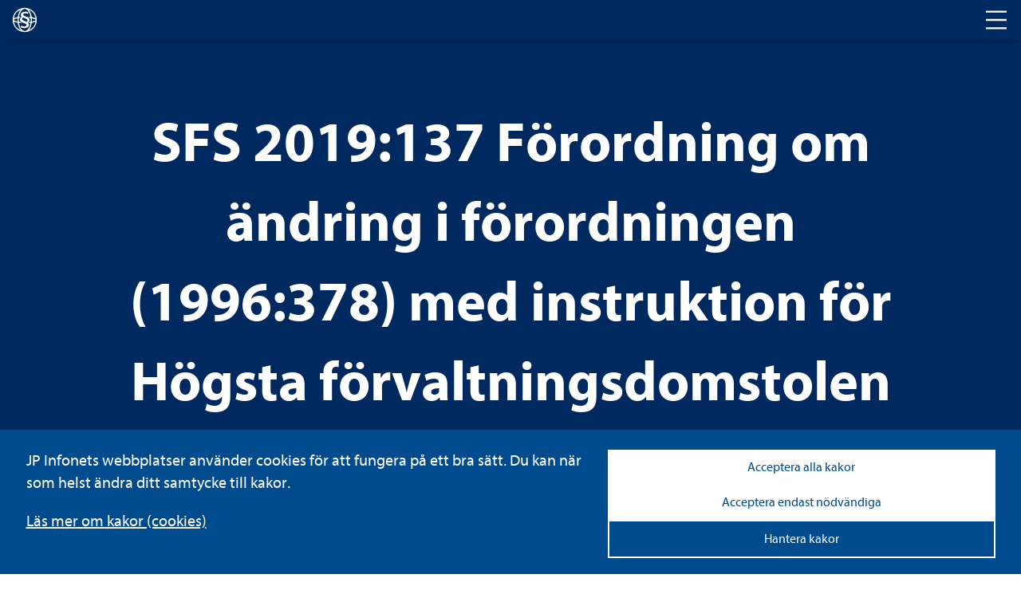

--- FILE ---
content_type: text/html; charset=utf-8
request_url: https://www.lagboken.se/lagboken/start/sfs/sfs/2019/100-199/d_3569474-sfs-2019_137-forordning-om-andring-i-forordningen-1996_378-med-instruktion-for-hogsta/
body_size: 27814
content:

<!DOCTYPE html>
<html class="no-js" lang="sv">
<head>
    <script>
    window.dataLayer = window.dataLayer || [];
    window.dataLayer.push({
        'visitorStatus': 'loggedIn',
        'pageStatus': 'private',
        'internalTraffic': false,
        'criticalAllowed': true,
        'functionsAllowed': false,
        'statsAllowed': false,
        'marketingAllowed': false
        });
</script>

	<link rel="canonical" href="https://www.lagboken.se/lagboken/start/sfs/sfs/2019/100-199/d_3569474-sfs-2019_137-forordning-om-andring-i-forordningen-1996_378-med-instruktion-for-hogsta/" />
    <meta charset="utf-8" />
	
            <title>SFS 2019:137 Förordning om ändring i förordningen (1996:378) med instruktion för Högsta förvaltningsdomstolen</title>

    
    <meta property="og:title" content="Dokumentvisningssida | JP Infonet" />

    <script src="/js/jquery-2.2.1.min.js"></script>
	<script>
		// Switch classes for JavaScript detection
		document.documentElement.className = document.documentElement.className.replace(/\bno-js\b/, 'js');
	</script>

    <link rel="shortcut icon" href="/static/i/favicon.ico?v=I1MsxLRyaTu_XfAi6nwAvxdVIOjAG9KF1-I-u-LDZJ0" />
	<meta name="viewport" content="width=device-width,initial-scale=1.0" />
	<meta name="description" ID="metaDesc" Visible="False" />

	
    <link rel="stylesheet" href="/css/lagboken/basic.min.css" />
    <link rel="stylesheet" href="/css/lagboken/main.min.css" />

	<script type="text/javascript" src="/bundles/js/hyphenopoly.js"></script>
	<link rel="stylesheet" href="/css/fonts/fonts.css">
</head>

<body id="MasterBodyElement" class="hyphenate">
	
<div class="cookie-notice">

    <div class="cookie-notice-info cookie-notice__inner">
        <div class="cookie-notice__text">
            <p class="cookie-notice__pargraph">
                JP Infonets webbplatser använder cookies för att fungera på ett bra sätt. Du kan när som helst ändra ditt samtycke till kakor.

            </p>
                <p class="cookie-notice__link"><a href="/om-oss/cookies/" tabindex="0">Läs mer om kakor (cookies)</a></p>
        </div>
        <div class="cookie-notice__buttons">
            <button type="button" class="cookie-notice__accept-all">Acceptera alla kakor</button>
            <button type="button" class="cookie-notice__accept-necessary">Acceptera endast nödvändiga</button>
            <button type="button" class="cookie-notice__manage">Hantera kakor</button>
            <span id="textToHideDetails">Dölj detaljer</span>
            <span id="textToShowDetails">Visa detaljer</span>
            <span id="textToShowManageCookies">Hantera kakor</span>
        </div>
    </div>
    <div class="cookie-notice__inner">
        <div class="cookie-choice" id="cookie-choice">
            <ul class="cookie-notice__list">
                <li class="cookie-notice__list-item">
                    <div class="cookie-notice__list-item-header">
                        <label class="custom-checkbox">
                            <input type="checkbox" checked disabled id="necessary-cookies">
                            <span class="checkbox-custom"></span>
                            Nödvändiga kakor
                        </label>
                        <button class="cookie-detail-toggle" data-target="#details-necessary">Visa detaljer</button>
                    </div>

                    <div class="cookie-details" id="details-necessary">
                        <p class="cookie-details__text">Nödvändiga kakor går inte att stänga av eftersom vår webbplats inte fungerar utan dessa. Nödvändiga kakor bidrar till att våra tjänster är säkra och fungerar som de ska, till exempel säker inloggning.</p>
                        <div class="cookie-details__table-container">
                            <table class="cookie-details__table">
                                <thead>
                                    <tr>
                                        <th>Namn</th>
                                        <th>Ändamål</th>
                                        <th>Typ</th>
                                    </tr>
                                </thead>
                                <tbody>
                                            <tr>
                                                <td>.JpLogin</td>
                                                <td>
                                                    Kakor som används för att avgöra vilka sidvisningar som hör till samma användarbesök. Behövs för inloggning samt optimering.
                                                </td>
                                                <td>Inloggning och sessionshantering</td>
                                            </tr>
                                            <tr>
                                                <td>.AspNetCore.Session</td>
                                                <td>
                                                    Kakor som används för att avgöra vilka sidvisningar som hör till samma användarbesök. Behövs för inloggning samt optimering.
                                                </td>
                                                <td>Inloggning och sessionshantering</td>
                                            </tr>
                                            <tr>
                                                <td>EPiStateMarker</td>
                                                <td>
                                                    Kakor som används för att avgöra vilka sidvisningar som hör till samma användarbesök. Behövs för inloggning samt optimering.
                                                </td>
                                                <td>Inloggning och sessionshantering</td>
                                            </tr>
                                            <tr>
                                                <td>.AspNetCore.Antiforgery.#</td>
                                                <td>
                                                    Förebygger Cross-Site Request Forgery (CSRF) attacker.
                                                </td>
                                                <td>Skydd mot förfalskade förfrågningar</td>
                                            </tr>
                                            <tr>
                                                <td>__cf_bm</td>
                                                <td>
                                                    Kaka som används för att hämta teckensnitt.
                                                </td>
                                                <td>Teckensnitt</td>
                                            </tr>
                                            <tr>
                                                <td>jp-cookies</td>
                                                <td>
                                                    Denna kaka används för att hålla reda på vilka kakor som användaren accepterat att vi lagrar.
                                                </td>
                                                <td>Godkännande av kakor</td>
                                            </tr>
                                            <tr>
                                                <td>FedAuth</td>
                                                <td>
                                                    Denna kaka sätts för användare som använder federerad inloggning.
                                                </td>
                                                <td>Federerad inloggning</td>
                                            </tr>
                                            <tr>
                                                <td>CourseEvaluations</td>
                                                <td>
                                                    Denna kaka sätts för användare som skickat in kursutvärderingar.
                                                </td>
                                                <td>Kursutvärderingar</td>
                                            </tr>
                                </tbody>
                            </table>
                        </div>
                    </div>
                </li>
                <li class="cookie-notice__list-item">
                    <div class="cookie-notice__list-item-header">
                        <label class="custom-checkbox">
                            <input type="checkbox" id="functional-cookies">
                            <span class="checkbox-custom"></span>
                            Cookies för funktioner
                        </label>
                        <button class="cookie-detail-toggle" data-target="#details-functional">Visa detaljer</button>
                    </div>

                    <div class="cookie-details" id="details-functional">
                        <p class="cookie-details__text"></p>
                        <div class="cookie-details__table-container">
                            <table class="cookie-details__table">
                                <thead>
                                    <tr>
                                        <th>Namn</th>
                                        <th>Ändamål</th>
                                        <th>Typ</th>
                                    </tr>
                                </thead>
                                <tbody>
                                            <tr>
                                                <td>JP_Download</td>
                                                <td>
                                                    Denna kaka håller reda på om användaren har lämnat sin e-postadress när den ska ladda ner en fil från den publika sajten.
                                                </td>
                                                <td>Filnedladdning</td>
                                            </tr>
                                            <tr>
                                                <td>ExamStudentId</td>
                                                <td>
                                                    Kakan möjliggör för webbkursexamintioner för användare utan personligt konto.
                                                </td>
                                                <td>Webbkursexaminationer</td>
                                            </tr>
                                            <tr>
                                                <td>JSESSIONID</td>
                                                <td>
                                                    Kaka som används för uppspelning av video. Används för att hålla en anonym användarsession.
                                                </td>
                                                <td>Solidtango</td>
                                            </tr>
                                            <tr>
                                                <td>_fanplay_session</td>
                                                <td>
                                                    Kaka som används för uppspelning av video. Används för att hålla en anonym användarsession.
                                                </td>
                                                <td>Solidtango</td>
                                            </tr>
                                            <tr>
                                                <td>lang</td>
                                                <td>
                                                    Sparar språkval för Twitter-flödet.
                                                </td>
                                                <td>Twitter</td>
                                            </tr>
                                            <tr>
                                                <td>_gali</td>
                                                <td>
                                                    Denna kaka används för att särskilja användare.
                                                </td>
                                                <td>Google Analytics</td>
                                            </tr>
                                            <tr>
                                                <td>form.apsis.one</td>
                                                <td>
                                                    Denna kaka används för inbäddade formulär.
                                                </td>
                                                <td>Form Apsis One</td>
                                            </tr>
                                            <tr>
                                                <td>mediaflow</td>
                                                <td>
                                                    Kaka som kan användas. Mediaflow används för uppspelning av video
                                                </td>
                                                <td>Mediaflow</td>
                                            </tr>
                                </tbody>
                            </table>
                        </div>
                    </div>
                </li>
                <li class="cookie-notice__list-item">
                    <div class="cookie-notice__list-item-header">
                        <label class="custom-checkbox">
                            <input type="checkbox" id="statistics-cookies">
                            <span class="checkbox-custom"></span>
                            Cookies för statistik
                        </label>
                        <button class="cookie-detail-toggle" data-target="#details-statistics">Visa detaljer</button>
                    </div>

                    <div class="cookie-details" id="details-statistics">
                        <p class="cookie-details__text"></p>
                        <div class="cookie-details__table-container">
                            <table class="cookie-details__table">
                                <thead>
                                    <tr>
                                        <th>Namn</th>
                                        <th>Ändamål</th>
                                        <th>Typ</th>
                                    </tr>
                                </thead>
                                <tbody>
                                            <tr>
                                                <td>_ga</td>
                                                <td>
                                                    Kakor som används för besöksmätning.
                                                </td>
                                                <td>Google Analytics</td>
                                            </tr>
                                            <tr>
                                                <td>_gid</td>
                                                <td>
                                                    Kakor som används för besöksmätning.
                                                </td>
                                                <td>Google Analytics</td>
                                            </tr>
                                            <tr>
                                                <td>_gat</td>
                                                <td>
                                                    Kakor som används för besöksmätning.
                                                </td>
                                                <td>Google Analytics</td>
                                            </tr>
                                            <tr>
                                                <td>_hjIncludedInSample</td>
                                                <td>
                                                    Dessa kakor används för webbanalys funktionalitet och tjänster från hotjar.
                                                </td>
                                                <td>Hot Jar</td>
                                            </tr>
                                            <tr>
                                                <td>_hjid</td>
                                                <td>
                                                    Dessa kakor används för webbanalys funktionalitet och tjänster från hotjar.
                                                </td>
                                                <td>Hot Jar</td>
                                            </tr>
                                            <tr>
                                                <td>www.uc.se</td>
                                                <td>
                                                    Används för risksigillet i sidfoten på publik sajt.
                                                </td>
                                                <td>Upplysningscentralen (UC)</td>
                                            </tr>
                                            <tr>
                                                <td>Apsis One</td>
                                                <td>
                                                    Används för att analysera användarbeteende och skräddarsy marknadsföring.
                                                </td>
                                                <td>Apsis One</td>
                                            </tr>

                                </tbody>
                            </table>
                        </div>
                    </div>
                </li>
                <li class="cookie-notice__list-item">
                    <div class="cookie-notice__list-item-header">
                        <label class="custom-checkbox">
                            <input type="checkbox" id="marketing-cookies">
                            <span class="checkbox-custom"></span>
                            Cookies för marknadsföring
                        </label>
                        <button class="cookie-detail-toggle" data-target="#details-marketing">Visa detaljer</button>
                    </div>
                    <div class="cookie-details" id="details-marketing">
                        <p class="cookie-details__text"></p>
                        <div class="cookie-details__table-container">
                            <table class="cookie-details__table">
                                <thead>
                                    <tr>
                                        <th>Namn</th>
                                        <th>Ändamål</th>
                                        <th>Typ</th>
                                    </tr>
                                </thead>
                                <tbody>
                                            <tr>
                                                <td>test_cookie</td>
                                                <td>
                                                    Kakor för Google Advertising
                                                </td>
                                                <td>Google Advertising</td>
                                            </tr>
                                            <tr>
                                                <td>IDE</td>
                                                <td>
                                                    Kakor för Google Advertising
                                                </td>
                                                <td>Google Advertising</td>
                                            </tr>
                                            <tr>
                                                <td>3135848f46</td>
                                                <td>
                                                    Kaka för att spara IP-adresser för att identifiera företag eller organisationer som besöker webbsidan.
                                                </td>
                                                <td>ProspectEye (Apsis Lead)</td>
                                            </tr>
                                </tbody>
                            </table>
                        </div>
                    </div>

                </li>

            </ul>
            <div class="cookie-notice__allow-sellection-box">
                <button type="button" class="cookie-notice__allow-selection">Spara inställningar</button>
            </div>
        </div>

    </div>
</div>

	<!-- HEADER -->
    <div class="c-header" role="banner">
	    <div class="c-header__logo">
		    <div class="c-logo">
			    <a href="/lagboken" aria-label="lagboken">
				    <svg class="c-logo__symbol" xmlns="http://www.w3.org/2000/svg" viewBox="0 0 32 32">
					    <path d="M16.46.78h-.93a15.23,15.23,0,0,0,0,30.44h.93a15.23,15.23,0,0,0,0-30.44ZM29.62,13.92a13.73,13.73,0,0,0-3.19-1.15c-.51-.12-1.05-.24-1.61-.33a19.42,19.42,0,0,0-2.28-7.07,11.72,11.72,0,0,0-1.66-2.25A13.75,13.75,0,0,1,29.62,13.92ZM11.12,3.1A12,12,0,0,0,9.46,5.37a19.42,19.42,0,0,0-2.28,7.07c-.56.09-1.11.21-1.62.33a12.42,12.42,0,0,0-3.18,1.17A13.79,13.79,0,0,1,11.12,3.1ZM2.22,16c0-.22.68-1.07,3.69-1.8L7,14c0,.67-.08,1.35-.08,2s0,1.38.08,2c-.37-.07-.74-.15-1.09-.24C2.9,17.06,2.22,16.23,2.22,16Zm.16,2.09a13.37,13.37,0,0,0,3.18,1.13c.51.12,1.06.24,1.62.35a19.26,19.26,0,0,0,2.28,7.05,12.32,12.32,0,0,0,1.66,2.27A13.79,13.79,0,0,1,2.38,18.08ZM16,29.78h-.36c-1.81-.16-3.56-1.54-4.91-3.88A17.79,17.79,0,0,1,8.67,19.8c1.33.19,2.75.32,4.25.39a7.44,7.44,0,0,1-2.58-1.66c-.64-.07-1.27-.15-1.85-.24a22,22,0,0,1,0-4.59c.3-.06.62-.1.94-.14A4.91,4.91,0,0,1,10.84,12h0c-.76.06-1.5.14-2.21.25a17.9,17.9,0,0,1,2.05-6.11c1.35-2.33,3.1-3.71,4.91-3.87h.74c1.81.16,3.55,1.54,4.9,3.87a17.77,17.77,0,0,1,2,6.1c-.82-.11-1.69-.2-2.6-.28a6,6,0,0,1,1.45,1.6c.47.05.91.12,1.35.19.07.74.11,1.52.11,2.29s0,1.55-.11,2.3c-.37.07-.77.11-1.17.16a5.76,5.76,0,0,1-1.26,1.6c.78-.06,1.53-.16,2.23-.26a17.42,17.42,0,0,1-2,6.1c-1.35,2.34-3.09,3.72-4.9,3.88Zm4.89-.91a11.8,11.8,0,0,0,1.66-2.26,19.26,19.26,0,0,0,2.28-7c.56-.11,1.1-.23,1.61-.35a13.8,13.8,0,0,0,3.19-1.13A13.82,13.82,0,0,1,20.88,28.87Zm5.2-11.07q-.52.14-1.08.24c.05-.67.08-1.35.08-2s0-1.37-.08-2l1.08.24c3,.73,3.7,1.58,3.7,1.8S29.1,17.06,26.08,17.8Z" />
					    <path d="M15.42,17.16c1.27.48,2.53.88,3.18,1.2a2.12,2.12,0,0,0,.87-1.75c0-.88-.63-1.68-2.13-2.24-1.11-.47-2.61-.95-3.48-1.35a2.11,2.11,0,0,0-1.11,1.75C12.81,15.73,13.53,16.45,15.42,17.16Zm4.82-8.69a7.61,7.61,0,0,0-3.47-.8c-1.59,0-2.61.64-2.61,1.67s1.1,1.61,3.08,2.24c2.77.88,4.82,1.92,4.82,4.63a3.9,3.9,0,0,1-1.9,3.34A3.49,3.49,0,0,1,21.27,22c0,3.11-3.09,4.3-5.62,4.3a8.59,8.59,0,0,1-4.77-1.19l.71-2.07a7.68,7.68,0,0,0,3.87,1.11c1.59,0,2.69-.64,2.69-1.76s-.8-1.66-3.09-2.4c-2.83-1-5.13-2-5.13-4.54a3.82,3.82,0,0,1,2.14-3.28,3.29,3.29,0,0,1-1-2.4c0-2.63,2.45-4.15,5.57-4.15a8.81,8.81,0,0,1,4,.88Z" />
				    </svg>
			    </a>
		    </div>
	    </div>
	    <div class="c-header__nav">
		    <h2 class="t-visually-hidden">Huvudnavigering</h2>
			<button class="c-header__nav-toggle" aria-label="Toggle navigation">
			    <span class="is-closed">
				    <span aria-hidden="true" class="c-icon c-icon--l ">
					    <svg>
						    <use href="#icon-menu"></use>
					    </svg>
				    </span>
			    </span>
			    <span class="is-open">
				    <span aria-hidden="true" class="c-icon c-icon--l ">
					    <svg>
						    <use href="#icon-abort"></use>
					    </svg>
				    </span>
			    </span>
		    </button>
	    </div>
    </div>
	
	<!-- MAIN NAVIGATION -->	
	<div class="c-main-navigation" role="navigation">
		


		
<div class="c-main-navigation__cards">


	<div class="c-card c-card--background">
		<a class="c-card__link" href="/tjanster/beslutsstod/" aria-label="Tjänster ">
			<span class="t-visually-hidden">Tjänster </span>
		</a>
	

		<div class="c-card__content">
			<h3 class="c-card__title">Tjänster </h3>
			<p>S&ouml;ker du ett mer omfattande st&ouml;d i form av juridiska informationstj&auml;nster, f&ouml;rdjupande lagkommentarer eller r&auml;ttsfallssamlingar? Testa JP Infonets tj&auml;nster gratis.</p>
		</div>
	</div>


	<div class="c-card c-card--background">
		<a class="c-card__link" href="/utbildningar/kurskalender/" aria-label="Utbildningar">
			<span class="t-visually-hidden">Utbildningar</span>
		</a>
	

		<div class="c-card__content">
			<h3 class="c-card__title">Utbildningar</h3>
			<p>F&ouml;rdjupa dina kunskaper inom ett r&auml;ttsomr&aring;de eller f&aring; en uppdatering p&aring; de senaste lag&auml;ndringarna. H&auml;r hittar du alla kurser fr&aring;n JP Utbildning.</p>
		</div>
	</div>


	<div class="c-card c-card--background">
		<a class="c-card__link" href="/tjanster/juridisk-radgivning/" aria-label="Juridisk rådgivning ">
			<span class="t-visually-hidden">Juridisk rådgivning </span>
		</a>
	

		<div class="c-card__content">
			<h3 class="c-card__title">Juridisk rådgivning </h3>
			<p>Beh&ouml;ver du personligt st&ouml;d och v&auml;gledning i juridiska fr&aring;gor, stora som sm&aring;? Ta kontakt med JP Infonets juridiska r&aring;dgivare.</p>
		</div>
	</div>
</div>
	</div>
	
	<!-- MAIN CONTENT -->
	<main id="main">
	    


<div class="c-hero c-hero--blue">
    <div class="c-hero__inner">
        <h1 class="c-hero__title">SFS 2019:137 Förordning om ändring i förordningen (1996:378) med instruktion för Högsta förvaltningsdomstolen</h1>
        <div class="c-hero__search">
            <form method="post">
                <div class="c-hero__search-container" role="search">
                    <label for="search" class="t-visually-hidden">Sök i lagboken</label>
                    <input type="search" name="search" id="search" placeholder="Sök i lagboken" />
                    <button class="c-hero__search-button" type="submit">
                        <span class="t-visually-hidden">Sök</span>
                        <span aria-hidden="true" class="c-icon c-icon--m ">
                            <svg>
                                <use href="#icon-search"></use>
                            </svg>
                        </span>
                    </button>
                </div>
            <input name="__RequestVerificationToken" type="hidden" value="CfDJ8Bn82EQjmvxBjToKAP9u_ktUEiLih1ohafpu1OtDAqtoDL2ln2NBI4rTM6MjXDnJTQjRuNV1uBe_apFMOu7Vcev9XtSMUwe0__-ytrP-KD5v09lGiNTdJL8LXDMH7t7aY9kztrWFcKB6YPlMIkGR4UQ" /></form>
        </div>
        
<div class="c-hero__tags">
</div>
    </div>
</div>


<div class="o-layout">
    <div class="o-layout__content">
        

        <div class="c-sfs">         
                <span aria-hidden="true" class="c-icon c-icon--xl ">
                    <svg>
                        <use href="#icon-pdf"></use>
                    </svg>
                </span>
                <a target="_blank" href="/documentfile/getfile?portalId=56&amp;docId=3569474&amp;propId=5&amp;download=1">
                    SFS2019-137.pdf
                </a>
                <span aria-hidden="true" class="c-icon c-icon--s">
                    <svg>
                        <use href="#icon-external"></use>
                    </svg>
                </span>
                <div>
                    <p class="c-sfs__source">
                        <strong>Källa</strong>
                        Regeringskansliets rättsdatabaser m.fl.
                    </p>
                </div>
                <script src="/components/pdfjs-express/pdfviewer.js" type="text/javascript"></script>   
                <div style="height: 700px">
                    
    <div id="pdfViewerFrame" class="border border--bottom" style="width: inherit; height: inherit"></div>
    <script type="text/javascript">

        var viewer = document.getElementById('pdfViewerFrame');

        PdfViewer.Create(viewer).then((instance) => {
            instance.UI.disableFeatures([instance.UI.Feature.Download]);
            instance.UI.disableElements(['toolsHeader', 'panToolButton', 'stickyToolButton', 'highlightToolButton', 'freeHandToolButton', 'freeHandHighlightToolButton',
                'freeTextToolButton', 'leftPanelButton', 'viewControlsButton', 'selectToolButton', 'languageButton', 'themeChangeButton', 'marqueeToolButton', 'fullscreenButton']);
            instance.UI.setFitMode(instance.UI.FitMode.FitWidth);
            instance.UI.setLanguage('sv');
            instance.UI.loadDocument('/documentfile/getfile?portalId=56&docId=3569474&propId=5', { extension: 'pdf' });

            ///Hide the "options" dropdown under the search panel
            document.querySelector('#webviewer-1').contentWindow.document.querySelector('[data-element="searchPanel"] .SearchOverlay .options').style.display = 'none';


            //Remove dividers
            instance.UI.setHeaderItems(header => {
                const items = header.getItems().filter(item => item.type !== 'divider');
                header.update(items);
            });

            //Change Icons
            instance.UI.updateElement('menuButton', {
                img: '/static/i/cog.svg',
            })

            instance.UI.updateElement('searchButton', {
                img: '/static/i/magnifying-glass.svg',

            })

           const iframeDoc = document.querySelector('#webviewer-1')?.contentDocument;
            if (iframeDoc) {
                const menuButton = iframeDoc.querySelector('[data-element="menuButton"]');
                const searchButton = iframeDoc.querySelector('[data-element="searchButton"]');
                const printCloseButton = iframeDoc.querySelector('[data-element="printModalCloseButton"]');
                if (menuButton && searchButton && printCloseButton) {
                    menuButton.setAttribute('aria-label', 'Settings menu');
                    menuButton.setAttribute('tabindex', '0');
                    menuButton.addEventListener('click', () => {
                        setTimeout(() => {
                            const printButton = iframeDoc.querySelector('[data-element="printButton"]');
                            if (printButton) {
                                printButton.setAttribute('aria-label', 'Print document');
                                printButton.setAttribute('tabindex', '0');
                                printButton.focus();
                            }
                        }, 300);
                    });
                    const iframeWindow = document.querySelector('#webviewer-1').contentWindow;
                    iframeWindow.addEventListener('keydown', (event) => {
                        if (event.key === 'Escape') {
                            if (instance.UI.isElementOpen('searchPanel')) {
                                instance.UI.closeElements(['searchPanel']);
                                searchButton.focus();
                            } else {
                                instance.UI.closeElements(['modal']);
                                menuButton.focus();
                            }
                        }
                    });
                    printCloseButton.addEventListener('click', () => {
                        instance.UI.closeElements(['printModal']);
                        menuButton.focus();
                    });
                }
            }

            if (window.innerWidth <= 768)
            {
                instance.UI.disableElements(['menuButton']);
            }

            var textSelectionTimeout = null;
            instance.Core.documentViewer.addEventListener('textSelected', function (quads, text, pageNumber) {
                selectedText = text;
                if (textSelectionTimeout) {
                    clearTimeout(textSelectionTimeout);
                }

                var $highlight = $('.highlight__holder');
                textSelectionTimeout = setTimeout(function () {
                    if (text && quads) {
                        var lastQuad = quads[quads.length - 1];
                        var offsetX = lastQuad.x2;
                        var offsetY = lastQuad.y4;

                        var displayModeManager = instance.docViewer.getDisplayModeManager();
                        var displayMode = displayModeManager.getDisplayMode();

                        var windowCoordinates = displayMode.pageToWindow({ x: offsetX, y: offsetY }, pageNumber);

                        var scrollOffset = displayMode.state.offset;

                        var viewerOffset = $(viewer).offset();
                        viewerOffset.left += windowCoordinates.x;
                        viewerOffset.top += (windowCoordinates.y - scrollOffset);

                        $highlight.css('top', viewerOffset.top + 'px');
                        $highlight.css('left', viewerOffset.left + 'px');
                        $highlight.show(300, function () {
                            if (typeof window.pdfSelectionCallback !== 'undefined') {
                                window.pdfSelectionCallback(instance.docViewer.getSelectedText());
                            }
                        });
                    } else {
                        $highlight.hide();
                    }
                }, 300);
            });

            addPageNavigation(instance);

        });

        function addPageNavigation(instance) {

            instance.UI.setHeaderItems(function (header) {

                const items = header.getItems();

                items.splice(3, 0,
                    {
                        type: 'actionButton',
                        img: '/static/i/circled-arrow-left.svg',
                        onClick: () => {
                            instance.goToPrevPage();
                        },
                        dataElement: 'goToPrevPageButton',
                        ariaLabel: 'Gå till föregående sida',
                        title: 'Föregående sida'
                    },
                    {
                        type: 'actionButton',
                        img: '/static/i/circled-arrow-right.svg',
                        onClick: () => {

                            instance.goToNextPage();
                        },
                        dataElement: 'goToNextPageButton',
                        ariaLabel: 'Gå till nästa sida',
                        title: 'Nästa sida'
                    }
                );

                header.update(items);
            });
        }
    </script>

                </div>
                <div id="seo-text" style="position:absolute;left:-9999px; display:none" aria-hidden="true">1 &#xD;&#xA;svensk författningssamling &#xD;&#xA;förordning &#xD;&#xA;om ändring i förordningen (1996:378) med instruktion &#xD;&#xA;för högsta förvaltningsdomstolen &#xD;&#xA;utfärdad den 14 mars 2019 &#xD;&#xA;regeringen föreskriver att 32 § förordningen (1996:378) med instruktion för &#xD;&#xA;högsta förvaltningsdomstolen1 ska ha följande lydelse. &#xD;&#xA;32 §2    frågor om bisyssla som avses i 7 a–7 d §§ lagen (1994:260) om &#xD;&#xA;offentlig anställning handhas och prövas av domarnämnden när det gäller &#xD;&#xA;ordföranden i högsta förvaltningsdomstolen.  &#xD;&#xA;det finns också bestämmelser i kollektivavtal om skyldigheten för &#xD;&#xA;justitieråd att anmäla bisyssla. vid tillämpningen av avtalsbestämmelserna &#xD;&#xA;om bisyssla är regeringen arbetsgivare för ordföranden i högsta &#xD;&#xA;förvaltningsdomstolen och högsta förvaltningsdomstolen arbetsgivare för &#xD;&#xA;de övriga justitieråden.  &#xD;&#xA;denna förordning träder i kraft den 1 maj 2019. &#xD;&#xA;på regeringens vägnar &#xD;&#xA;morgan johansson &#xD;&#xA;anneli skoglund &#xD;&#xA;(justitiedepartementet)  &#xD;&#xA;1 senaste lydelse av förordningens rubrik 2010:1801. &#xD;&#xA;2 senaste lydelse 2010:1801. &#xD;&#xA;sfs 2019:137 &#xD;&#xA;publicerad &#xD;&#xA;den 20 mars 2019 &#xD;&#xA;&#xD;&#xA;</div>               
        </div>
    </div>

    <div class="o-layout__sidebar">
        


    </div>
</div>      


<script type="text/javascript">
    var documentID = '3569474';
    var currentPortalID = '56';
    var currentPageId = '453948';
    var currentDocumentUrl = window.location.href;
    var currentDocumentType = 'SFS';
    var currentPageUrl = '/lagboken/start/sfs/sfs/2019/100-199/';

    var $root = $('html, body');

    $('#paragraf a[href^="#"]').click(function (e) {

        e.preventDefault();

        var target = $('[name="' + $.attr(this, 'href').substr(1) + '"]');
        var offset = $(target).offset().top - 50;

        $root.animate({ scrollTop: offset }, 162);
    });
</script>
    </main>
	
	<!-- FOOTER CONTENT -->
	<div id="MasterFooterElement" class="c-footer c-footer--blue">
		<img class="c-footer__logo" src="/Static/i/lagboken/jp-logo.svg" alt="JP Logo">

<div class="c-footer__content">
	<h3 class="c-footer__title">Om Lagboken.se</h3>
	<p>Lagboken.se drivs av JP Infonet som &auml;r ett svensk&auml;gt informations- och kunskapsf&ouml;retag med juridiken som k&auml;rna. Vi tillg&auml;ngligg&ouml;r juridik p&aring; det s&auml;tt eller i det format som varje anv&auml;ndare f&ouml;redrar. Bland annat genom att digitalisera Sveriges alla lagar, f&ouml;rordningar och SFS:er. <br /><a style="color: inherit;" href="https://jpinfonet.se">L&auml;s mer p&aring; jpinfonet.se</a>.</p>
</div>
<div class="c-footer__links">
	<a href="#" class="cookie-notice__open">Cookies</a>
</div>		<div class="c-footer__copyright">
		    <p>© JP Infonet AB. Materialet är skyddat enligt lagen om upphovsrätt.</p>
	    </div>
    </div>

    <div style="display: none" id="icon-library">
        <svg xmlns="http://www.w3.org/2000/svg"><symbol viewBox="0 0 32 32" id="icon-abort"><title>icon-abort</title><path d="M18.41 16l12.44 12.44-2.41 2.41L16 18.41 3.56 30.85l-2.41-2.41L13.59 16 1.15 3.56l2.41-2.41L16 13.59 28.44 1.15l2.41 2.41L18.41 16z"/></symbol><symbol viewBox="0 0 32 20" id="icon-arbetsmiljonet"><title>icon-arbetsmiljonet</title><path d="M0 0v20h2V2h28v18h2V0H0z"/><path d="M17 3v5h12V3zm8 2h-4V4h4zm-8 4v5h12V9zm8 2h-4v-1h4z"/></symbol><symbol viewBox="0 0 23.1 32" id="icon-arbetsrattsnet"><title>icon-arbetsrattsnet</title><path d="M13.7 21.8a2.2 2.2 0 1 1-2.2-2.2 2.22 2.22 0 0 1 2.2 2.2zm.9 5.7a3.1 3.1 0 0 0-6.2 0V32h6.2zm5.4-7.8a2.2 2.2 0 1 0 2.2 2.2 2.16 2.16 0 0 0-2.12-2.2H20z"/><path d="M23.1 27.5a3.1 3.1 0 0 0-6.2 0V32h6.2zm-20-7.8a2.2 2.2 0 0 0 0 4.4 2.14 2.14 0 0 0 2.1-2.18 2 2 0 0 0-1.79-2.19 1.63 1.63 0 0 0-.31-.03zm3.1 7.8a3.1 3.1 0 0 0-6.2 0V32h6.2zM11.6 0a2.5 2.5 0 1 0 2.5 2.5A2.54 2.54 0 0 0 11.6 0z"/><path d="M15.1 8.9a3.6 3.6 0 0 0-7.2 0v5.2h7.2zm-3.3 7.8v-1.5h-.4v1.5H2.9V19h.4v-1.9h8.1V19h.4v-1.9h8V19h.4v-2.3h-8.4z"/></symbol><symbol viewBox="0 0 15 9" id="icon-arrow-down"><title>icon-arrow-down</title><path d="M0 1.44L1.43 0 7.5 6.12 13.57 0 15 1.44 7.5 9 0 1.44z"/></symbol><symbol viewBox="0 0 32 22.3" id="icon-brottmalsnet"><title>icon-brottmalsnet</title><circle cx="7" cy="1.8" r="1.7"/><path d="M16.2 0a1.7 1.7 0 1 1-1.7 1.7A1.63 1.63 0 0 1 16.06 0h.14zm9.1 0a1.7 1.7 0 1 1-1.7 1.7A1.63 1.63 0 0 1 25.16 0h.14zM11 7.7V6.5a2.08 2.08 0 0 0-1.85-2.29h-4a2.09 2.09 0 0 0-2 2.17v1.43zm9.2 0V6.5a2.08 2.08 0 0 0-1.85-2.29h-4a2.09 2.09 0 0 0-2 2.17v1.43zm9.1 0V6.5a2.08 2.08 0 0 0-1.85-2.29H23.4a2.09 2.09 0 0 0-2 2.17v1.43zM0 8.8v2.8h3v10.7h26.1V11.6H32V8.8H0z"/></symbol><symbol viewBox="0 0 32 22" id="icon-check"><title>icon-check</title><path d="M10.07 22.01a.92.92 0 0 1-.64-.25L.3 13.49a.92.92 0 0 1-.3-.65.94.94 0 0 1 .27-.67l1.2-1.16a1 1 0 0 1 .67-.27.92.92 0 0 1 .64.25l7.29 6.59L29.22.24a1 1 0 0 1 1.31 0l1.2 1.17a.9.9 0 0 1 .27.66.89.89 0 0 1-.3.66l-21 19a.92.92 0 0 1-.63.28z"/></symbol><symbol viewBox="0 0 32 32" id="icon-chevron-down"><title>icon-chevron-down</title><path d="M16 24.17L1.47 9.64l1.81-1.81L16 20.55 28.72 7.83l1.81 1.81L16 24.17z"/></symbol><symbol viewBox="0 0 32 32" id="icon-chevron-up"><title>icon-chevron-up</title><path d="M16 7.83L1.47 22.36l1.81 1.81L16 11.45l12.72 12.72 1.81-1.81L16 7.83z"/></symbol><symbol viewBox="0 0 27.58 32" id="icon-djurnet"><title>icon-djurnet</title><path d="M13.79 13.89a4.06 4.06 0 0 1 4 3.09c.6 2.2.5 4.69 3 6 2.2.8 3.09 1.7 3.09 4.29a4.87 4.87 0 0 1-4 4.59 9.13 9.13 0 0 1-6.08-1 9.14 9.14 0 0 1-6.09 1 4.8 4.8 0 0 1-4-4.59c0-2.5.9-3.59 3.2-4.39 2.79-1.4 2.39-3.89 3-6.09a4 4 0 0 1 3.89-2.89zm12.67-1.59c-.7-.6-3.49 1.69-4.39 2.89a3.88 3.88 0 0 0-.9 2.39A3.18 3.18 0 0 0 24.11 21h.05A3.08 3.08 0 0 0 27 18.88c.9-2.2.9-5.29-.5-6.58zm-25.34 0c-1.4 1.29-1.4 4.28-.5 6.58A3 3 0 0 0 3.41 21a3.23 3.23 0 0 0 3-3.39 3.41 3.41 0 0 0-.9-2.39c-.9-1.1-3.69-3.49-4.39-2.9zM17.48 0c7 1.2 6.48 13 .9 12.08a4 4 0 0 1-3-3.5c-.2-1.79-.6-9 2.09-8.58zM10.1 0c2.69-.49 2.29 6.69 2.09 8.48a3.84 3.84 0 0 1-3 3.5C3.61 13 3.21 1.22 10.1 0z"/></symbol><symbol viewBox="0 0 32 31.8" id="icon-eunet"><title>icon-eunet</title><path d="M14.7 4.1l1.3-.9 1.3.9-.5-1.5 1.4-1h-1.7L16 0l-.5 1.6h-1.7l1.4 1-.5 1.5zM7.8 6l1.3-1 1.3 1-.5-1.6 1.4-.9H9.6l-.5-1.6-.5 1.6H6.9l1.4.9L7.8 6zM4 6.9l-.5 1.6H1.9l1.3 1-.5 1.6 1.3-1 1.4 1-.5-1.6 1.3-1H4.6L4 6.9zM2.2 17l1.3 1-.5-1.6 1.4-1H2.7l-.5-1.6-.5 1.6H0l1.4 1L.8 18l1.4-1zm2.4 5.3L4 20.8l-.5 1.6-1.6-.1 1.3 1-.5 1.6 1.3-1 1.4 1-.5-1.6 1.3-1H4.6zm5 5.1l-.5-1.6-.5 1.6H6.9l1.4 1-.5 1.6 1.3-1 1.3 1-.5-1.6 1.4-1H9.6zm6.9 1.9l-.5-1.6-.5 1.6h-1.7l1.4.9-.5 1.6 1.3-1 1.3 1-.5-1.6 1.4-.9h-1.7zm6.9-1.9l-.5-1.6-.5 1.6h-1.7l1.4 1-.5 1.6 1.3-1 1.3 1-.5-1.6 1.4-1h-1.7zm5.1-5.1l-.5-1.5-.5 1.6-1.7-.1 1.4 1-.6 1.6 1.4-1 1.3 1-.5-1.6 1.4-1h-1.7zm3.5-6.9h-1.7l-.5-1.6-.5 1.6h-1.7l1.4 1-.5 1.6 1.3-1 1.4 1-.6-1.6 1.4-1zm-5.4-4.3l1.4-1 1.3 1-.5-1.6 1.4-1h-1.7L28 6.9l-.5 1.6h-1.7l1.4 1-.6 1.6zm-3.7-9.2l-.5 1.6h-1.6l1.3.9-.5 1.6 1.3-1 1.4 1-.5-1.6 1.3-.9h-1.7l-.5-1.6z"/></symbol><symbol viewBox="0 0 32 32" id="icon-external"><title>icon-external</title><path d="M4 4h8v4H8v16h16v-4h4v8H4zm12 0h12v12l-4-4-8 8-4-4 8-8z"/></symbol><symbol viewBox="0 0 32 25.83" id="icon-familjenet"><title>icon-familjenet</title><path d="M17.77 4.22a2.11 2.11 0 1 0-2.11-2.11 2.12 2.12 0 0 0 2.11 2.11zm-11.26 0a2.11 2.11 0 0 1 0-4.22 2.07 2.07 0 0 1 2.12 2v.1a2.2 2.2 0 0 1-2.12 2.12z"/><circle cx="28.22" cy="10.75" r="1.51"/><path d="M30.33 13h-3.92l-1.3-.1-1.61-5.76a2.75 2.75 0 0 0-2.61-2.22h-5.33A2.75 2.75 0 0 0 13 7.14L12.14 10l-.8-2.81a2.76 2.76 0 0 0-2.61-2.27H4.4a2.76 2.76 0 0 0-2.61 2.22L.08 13a.81.81 0 0 0 .37 1h.24a.88.88 0 0 0 1.1-.5L3.4 7.94h.8l-2.41 9.85H3.9v6.93a1 1 0 1 0 2 0v-6.93h.91v6.93a1 1 0 1 0 2 0v-6.93h2L8.52 7.94h.81l1.61 5.63c0 .1.1.2.1.3a1 1 0 0 0 .7.4.66.66 0 0 0 .7-.4.34.34 0 0 0 .1-.3l1.61-5.63h.71v16.58a1.23 1.23 0 0 0 1.2 1.21 1.17 1.17 0 0 0 1.21-1.13v-9.53h.9v9.45a1.21 1.21 0 1 0 2.41 0V7.94h.81l1.51 5.63a.64.64 0 0 0 .6.5c.2.1 1.41.4 2.21.6v10.25a.91.91 0 1 0 1.81 0V19.8h.7v5.12a.91.91 0 1 0 1.81 0v-9.64h.71v3.21a.6.6 0 0 0 1.2 0v-3.72c.3-.9-.6-1.77-1.61-1.77z"/></symbol><symbol viewBox="0 0 32 24" id="icon-fastighetsnet"><title>icon-fastighetsnet</title><path d="M28 0h-6v2.5L28 7V0zM4 12v12h6v-8h6v8h12V12h4L16 0 0 12h4z"/></symbol><symbol viewBox="0 0 29.71 32" id="icon-foretagarnet"><title>icon-foretagarnet</title><path d="M28.32 3.48a10.11 10.11 0 0 0-1.79-1.79c-.6.4-1.09.89-1.59 1.29l-.6-.3c-.29-.1-.49-.3-.79-.3-.1 0-.2-.09-.3-.09-.1-.7-.1-1.4-.2-2.19a3.3 3.3 0 0 0-.95-.1h-.6a2.68 2.68 0 0 0-.89.1 14.64 14.64 0 0 0-.2 2.09.7.7 0 0 0-.4.1h-.1c-.29.09-.49.19-.79.29l-.6.3c-.59-.5-1.09-.89-1.59-1.29-.1.1-.3.2-.4.3l-.59.59c-.3.3-.5.6-.8.9.4.59.9 1.09 1.3 1.59-.1.2-.3.4-.4.59a5.48 5.48 0 0 1-.3.8.63.63 0 0 0-.1.4c-.7.1-1.39.1-2.09.2a3.62 3.62 0 0 0-.1 1 6.46 6.46 0 0 0 .1 1.39c.7.1 1.39.1 2.09.2a.63.63 0 0 0 .1.4l.3.89a2.44 2.44 0 0 0 .4.7c-.5.59-.9 1.09-1.3 1.59a7.75 7.75 0 0 0 1.79 1.78l1.59-1.29a2.29 2.29 0 0 1 .5.3 3.12 3.12 0 0 0 .89.3c.1 0 .2.1.3.1.1.69.1 1.39.2 2.09.3 0 .6.09.89.09h.5a4 4 0 0 0 1.09-.09c.1-.7.1-1.4.2-2.09.1 0 .2-.1.3-.1a6 6 0 0 0 .8-.3 2.39 2.39 0 0 0 .69-.4 19.6 19.6 0 0 0 1.59 1.3c.1-.1.2-.1.3-.2l.6-.6a9.25 9.25 0 0 0 .89-1 20.53 20.53 0 0 0-1.39-1.59l.3-.6c.1-.3.2-.5.3-.79v-.1a.36.36 0 0 1 .09-.3c.7-.1 1.4-.1 2.09-.2a3.3 3.3 0 0 0 .1-1v-.6a3.3 3.3 0 0 0-.1-1c-.69-.1-1.39-.1-2.09-.2 0-.1-.09-.2-.09-.3l-.37-.87-.3-.6a6.78 6.78 0 0 0 1.52-1.39zm-8.74 2.68a2.86 2.86 0 0 1 2.08-.89 3.09 3.09 0 0 1 2.19.89 2.88 2.88 0 0 1 .89 2.09 3.1 3.1 0 0 1-.89 2.18 2.92 2.92 0 0 1-2.19.9 2.83 2.83 0 0 1-2.08-.9 2.9 2.9 0 0 1-.9-2.18 3.28 3.28 0 0 1 .9-2.09z"/><path d="M21.76 5.66a2.54 2.54 0 0 0-2.58 2.49 2.58 2.58 0 0 0 .79 1.85 2.42 2.42 0 0 0 3.41.16l.17-.16a2.49 2.49 0 0 0 .79-1.79 2.13 2.13 0 0 0-.79-1.79 2.53 2.53 0 0 0-1.79-.76zM20.37 7a1.92 1.92 0 0 1 2.73-.12l.07.07a1.82 1.82 0 0 1 .6 1.39 1.84 1.84 0 0 1-.6 1.39 1.91 1.91 0 0 1-2.71.07l-.07-.07a1.84 1.84 0 0 1-.6-1.39A2.61 2.61 0 0 1 20.37 7zm-6.96 4a.35.35 0 0 0-.29-.1 4.86 4.86 0 0 0-1.2-.2q-.56 1.27-1 2.58h-.6c-.39 0-.79.1-1.09.1a3.29 3.29 0 0 0-.89.2c-.5-.79-1.1-1.49-1.59-2.18-.2.1-.4.1-.6.2a4 4 0 0 0-.89.49 3.89 3.89 0 0 0-1.3.9A18.9 18.9 0 0 1 5.1 15.5a4.52 4.52 0 0 0-.6.7 5.43 5.43 0 0 0-.69.89.7.7 0 0 0-.2.4c-.9-.2-1.79-.3-2.79-.5-.19.4-.29.8-.49 1.19a15.46 15.46 0 0 0-.3 1.89c.89.3 1.69.7 2.58 1v.49a4.07 4.07 0 0 0 .1 1.1 3.79 3.79 0 0 0 .2 1A17.13 17.13 0 0 0 .7 25.24 15 15 0 0 0 2.29 28a18.84 18.84 0 0 1 2.48-1.09l.6.59a5.36 5.36 0 0 0 1 .7c.1.1.2.1.4.2a21.92 21.92 0 0 0-.4 2.68 4.76 4.76 0 0 0 1.09.4 3.84 3.84 0 0 1 .6.2c.5.1.89.2 1.29.3a24.63 24.63 0 0 0 1-2.59h.4a3.61 3.61 0 0 0 1.09-.1l1-.3c.5.8 1.09 1.5 1.59 2.29.2-.1.3-.2.49-.2a4.4 4.4 0 0 0 .9-.5 6.76 6.76 0 0 0 1.39-1c-.4-.89-.79-1.69-1.09-2.48l.59-.6c.2-.3.5-.6.7-.89v-.1c.1-.1.1-.2.2-.3.89.2 1.79.3 2.78.5a5.83 5.83 0 0 0 .4-1.2c0-.1.1-.2.1-.29a.34.34 0 0 1 .1-.3 6 6 0 0 0 .19-1.2q-1.26-.55-2.58-1v-.4a4.75 4.75 0 0 0-.1-1.19 3 3 0 0 0-.2-.89c.8-.5 1.49-1.1 2.19-1.59a11.19 11.19 0 0 0-1.59-2.79c-.89.4-1.69.8-2.48 1.1l-.7-.7a5.09 5.09 0 0 0-.89-.59c-.1-.1-.2-.2-.3-.2.1-.9.3-1.79.39-2.78-.39-.2-.79-.3-1.19-.5-.12-.19-.22-.19-.32-.19zM7.35 23.25a3.49 3.49 0 0 1-.39-3 4.26 4.26 0 0 1 1.78-2.38 3.86 3.86 0 0 1 3-.4 3.94 3.94 0 0 1 2.36 1.81 3.52 3.52 0 0 1 .4 3 4.27 4.27 0 0 1-1.79 2.38 3.53 3.53 0 0 1-3 .4 3.68 3.68 0 0 1-2.36-1.81z"/><path d="M7.55 20.47a2.76 2.76 0 0 0 .3 2.53 3.5 3.5 0 0 0 2 1.59 4 4 0 0 0 2.58-.29 3.6 3.6 0 0 0 1.59-2 3.12 3.12 0 0 0-.4-2.49 3.59 3.59 0 0 0-2-1.59 3.35 3.35 0 0 0-2.59.3 2.62 2.62 0 0 0-1.48 1.95zm1.89-1.39a2.09 2.09 0 0 1 1.89-.3A2.29 2.29 0 0 1 12.82 20a2.51 2.51 0 0 1 .3 1.89 2.28 2.28 0 0 1-1.2 1.49 2.42 2.42 0 0 1-1.88.2 2.27 2.27 0 0 1-1.49-1.19 3 3 0 0 1-.3-1.89 5.11 5.11 0 0 1 1.19-1.42z"/></symbol><symbol viewBox="0 0 32.04 30.82" id="icon-forvaltningsnet"><title>icon-forvaltningsnet</title><path d="M31.94 11.38L16.54.08a.3.3 0 0 0-.4 0l-16 11.3c-.1.1-.2.2-.1.4s.2.2.3.2h3.4v15.4h-1a.27.27 0 0 0-.3.24v.66H.94a.27.27 0 0 0-.3.24v2a.27.27 0 0 0 .24.3h29.56a.27.27 0 0 0 .3-.24v-2a.27.27 0 0 0-.24-.3h-1.66v-.6a.27.27 0 0 0-.24-.3h-1.06v-15.4h4.2c.1 0 .3-.1.3-.2s0-.4-.1-.4zm-14.3 15.9h-3.8v-15.4h3.8zm-7.4-15.4v15.4h-2.9v-15.4zm13.8 15.4h-2.9v-15.4h2.9z"/></symbol><symbol viewBox="0 0 27.3 32" id="icon-hrnet"><title>icon-hrnet</title><path d="M6.7 18.1a6.38 6.38 0 0 1 3.5-5.7 5.87 5.87 0 0 0-4.1-1.7h-.3A5.8 5.8 0 0 0 0 16.5v10.3h6.8l-.1-8.7zM8.2 6a4.9 4.9 0 0 1 1.6-3.7 4.58 4.58 0 0 0-4-2.3 4.4 4.4 0 1 0 2.7 7.9A5.11 5.11 0 0 1 8.2 6z"/><path d="M13.3 1.6a4.37 4.37 0 0 0-4.4 4.34V6a4.4 4.4 0 1 0 4.4-4.4zm-2.6 26.6a12.66 12.66 0 0 1-.7-1.8l-.2-.5.4-.3a2.24 2.24 0 0 0 1.3-2 2.33 2.33 0 0 0-1.3-1.9l-.4-.3.2-.5a5 5 0 0 1 .8-1.8l.2-.4.5.1a.87.87 0 0 0 .5.1 2.22 2.22 0 0 0 1.6-.8 2.16 2.16 0 0 0 .5-2.1l-.1-.5.5-.2a12.66 12.66 0 0 1 1.8-.7l.5-.2.3.4a2.24 2.24 0 0 0 2 1.3h.1a5.7 5.7 0 0 0-5.5-4.1h-.4a5.8 5.8 0 0 0-5.8 5.8v10.3H11z"/><path d="M25.6 23.7a2.64 2.64 0 0 0 1.6 2.4c-.2.4-.4 1-.7 1.6a3 3 0 0 0-3.43 2.49 3 3 0 0 0 0 1.11c-.7.3-1.2.5-1.6.7a3.11 3.11 0 0 0-2.6-1.6 2.82 2.82 0 0 0-2.6 1.6c-.5-.2-1.1-.4-1.7-.7a2.44 2.44 0 0 0-.7-2.7 2.91 2.91 0 0 0-2.7-.7c-.3-.6-.5-1.2-.7-1.7a3.11 3.11 0 0 0 1.6-2.6 2.64 2.64 0 0 0-1.6-2.4 4.76 4.76 0 0 1 .7-1.6 3 3 0 0 0 3.43-2.49 3 3 0 0 0 0-1.11c.6-.3 1.2-.5 1.7-.7a3.11 3.11 0 0 0 2.6 1.6 2.79 2.79 0 0 0 2.6-1.6c.5.2 1.1.4 1.7.7a2.44 2.44 0 0 0 .7 2.7 2.86 2.86 0 0 0 2.7.9c.3.7.5 1.2.7 1.6a2.72 2.72 0 0 0-1.7 2.5zm-9.7 2.9a4.2 4.2 0 0 0 3 1.3 4 4 0 0 0 3-1.3 4.2 4.2 0 0 0 1.3-3 4 4 0 0 0-1.3-3 4.2 4.2 0 0 0-3-1.3 4 4 0 0 0-3 1.3 4.11 4.11 0 0 0-.19 5.81l.19.19z"/></symbol><symbol viewBox="0 0 32 21.51" id="icon-hyresnet"><title>icon-hyresnet</title><path d="M25.45 7.81a.794.794 0 1 0 .15-1.58h-.15a.72.72 0 0 0-.29.06 9 9 0 0 0-7.86-1.9.78.78 0 0 0-.6-.28.8.8 0 0 0-.7.89.75.75 0 0 0 1.49 0 8.13 8.13 0 0 1 7.21 1.75 1.05 1.05 0 0 0-.06.24.81.81 0 0 0 .8.79z"/><path d="M21.61 6.43a5.62 5.62 0 0 0-.08-1 7.92 7.92 0 0 0-3.39-.2A1.48 1.48 0 1 1 17 3.47a1.48 1.48 0 0 1 .79.48 9.86 9.86 0 0 1 3.34 0 6.39 6.39 0 0 0-6-3.95 6.49 6.49 0 0 0-5.72 3.82A5.87 5.87 0 0 0 9 7.88L.15 16.75a.47.47 0 0 0-.15.35v3.93a.47.47 0 0 0 .48.48h3.94a.43.43 0 0 0 .35-.14l1.47-1.46a.47.47 0 0 0 .15-.35v-1.94a.49.49 0 0 1 .49-.49h2a.49.49 0 0 0 .49-.49v-2a.51.51 0 0 1 .5-.49h2a.48.48 0 0 0 .34-.14l1.54-1.52a6 6 0 0 0 4.1-.37 6.45 6.45 0 0 0 3.76-5.69zM8.68 11.58l-6.39 6.34a.5.5 0 0 1-.66.21.49.49 0 0 1-.21-.67.45.45 0 0 1 .2-.21L8 10.89a.49.49 0 0 1 .69 0 .47.47 0 0 1 0 .69z"/><path d="M31.93 4.75l-4-4a.78.78 0 0 0-.52-.21h-4a.36.36 0 0 0-.26.11l-1.72 1.7a6.9 6.9 0 0 1 1 2.06 9.16 9.16 0 0 1 2.43 1.34 1.46 1.46 0 0 1 1.82.56 1.48 1.48 0 0 1-2 2 1.76 1.76 0 0 1-.3-.24A1.41 1.41 0 0 1 24 6.75a8.19 8.19 0 0 0-1.3-.79v.54a7.11 7.11 0 0 1-3.86 6.1v8.15a.67.67 0 0 0 .67.66h11.82a.67.67 0 0 0 .67-.66V4.89a.37.37 0 0 0-.07-.14z"/></symbol><symbol viewBox="0 0 17.8 32" id="icon-immaterialnet"><title>icon-immaterialnet</title><path d="M9 0a9 9 0 0 0-9 9 10 10 0 0 0 1.2 4.5c2.2 4 2.8 6.2 3.1 8.3.3 1.8.7 2.2 2.1 2.2h5c1.4 0 1.8-.4 2.1-2.2a23.31 23.31 0 0 1 3.1-8.3A9.46 9.46 0 0 0 17.8 9a8.8 8.8 0 0 0-8.6-9H9zm3.2 24.6H5.8a.47.47 0 0 0-.5.44v.36a.47.47 0 0 0 .44.5h6.46a.47.47 0 0 0 .5-.44v-.36c-.1-.2-.3-.5-.5-.5zm0 2H5.8a.47.47 0 0 0-.5.44v.36a.47.47 0 0 0 .44.5h6.46a.47.47 0 0 0 .5-.44v-.36c-.1-.3-.3-.5-.5-.5zm0 1.9H5.8a.47.47 0 0 0-.5.44v.36a.47.47 0 0 0 .44.5h6.46a.47.47 0 0 0 .5-.44V29c-.1-.3-.3-.5-.5-.5zm-5.6 1.9h4.8c0 1-1.3 1.6-2.4 1.6s-2.4-.6-2.4-1.6z"/></symbol><symbol viewBox="0 0 32 24" id="icon-insolvensnet"><title>icon-insolvensnet</title><path d="M32 4.7V3a3 3 0 0 0-3-3H3a3 3 0 0 0-3 3v1.7zM0 10.1V21a3 3 0 0 0 3 3h26a3 3 0 0 0 3-3V10.1zm15.5 9.5H4.3a1.1 1.1 0 0 1 0-2.2h11.2a1.11 1.11 0 0 1 1.1 1.1 1 1 0 0 1-.89 1.1h-.21zm12.3-4.1H4.3a1.1 1.1 0 0 1 0-2.2h23.4a1.11 1.11 0 0 1 1.1 1.1 1 1 0 0 1-.89 1.1h-.11z"/></symbol><symbol viewBox="0 0 32 26.5" id="icon-itnet"><title>icon-itnet</title><path d="M32 .7a.77.77 0 0 0-.8-.7H.8a.77.77 0 0 0-.8.7v20.5a.86.86 0 0 0 .8.8h30.4a.86.86 0 0 0 .8-.8zm-1.3 17.5H1.3v-17h29.4zm-9.6 7.7c-1.3-.3-1.6-1.3-1.6-2.6V23h-7v.3c0 1.3-.3 2.2-1.6 2.6-.3.1-.3.6 0 .6h10.2c.3 0 .3-.6 0-.6z"/></symbol><symbol id="icon-juridical-library"><title>icon-juridical-library</title><path d="M14 9.17c0 .56.46 1 1.48 1.35a21.18 21.18 0 0 1 2 .75 1.13 1.13 0 0 0 .51-.91c0-.51-.34-.93-1.17-1.26s-1.68-.62-2.19-.86a1.06 1.06 0 0 0-.63.93zm5.12-5.47l-.41 1.61a5.06 5.06 0 0 0-2.24-.49c-1 0-1.51.33-1.51.84s.59.84 1.81 1.23C18.61 7.48 20 8.15 20 9.96a2.55 2.55 0 0 1-1.22 2.12 2.15 2.15 0 0 1 .74 1.63c0 2.13-2.19 2.8-3.77 2.8a6 6 0 0 1-3.17-.77l.49-1.61a5.72 5.72 0 0 0 2.58.71c.9 0 1.53-.29 1.53-.89s-.51-.89-1.8-1.31c-1.8-.56-3.38-1.28-3.38-3a2.44 2.44 0 0 1 1.41-2.16 2.23 2.23 0 0 1-.68-1.6c0-1.77 1.63-2.71 3.72-2.71a6.24 6.24 0 0 1 2.67.53z"/><path d="M32 .7a.77.77 0 0 0-.8-.7H.8a.77.77 0 0 0-.8.7v20.5a.86.86 0 0 0 .8.8h30.4a.86.86 0 0 0 .8-.8zm-1.3 17.5H1.3v-17h29.4zm-9.6 7.7c.3 0 .3.6 0 .6H10.9c-.3 0-.3-.5 0-.6 1.3-.4 1.6-1.3 1.6-2.6V23h7v.3c0 1.3.3 2.3 1.6 2.6z"/></symbol><symbol viewBox="0 0 32 27.9" id="icon-juridiknet"><title>icon-juridiknet</title><path d="M17.5 15.9a7.7 7.7 0 0 0 14.5 0 .63.63 0 0 0-.1-.4l-.1-.1-6.5-11.3a.46.46 0 0 0 .4-.5.47.47 0 0 0-.44-.5H17V1a1 1 0 1 0-2 0v2.1H6.8a.47.47 0 0 0-.5.44v.06a.68.68 0 0 0 .4.5L.2 15.4l-.1.1a.63.63 0 0 0-.1.4A7.7 7.7 0 0 0 7.3 21a7.7 7.7 0 0 0 7.3-5.1.63.63 0 0 0-.1-.4l-.1-.1L7.9 4.1H15v19.3H6a1.54 1.54 0 0 0-1.5 1.5H3.1a1.54 1.54 0 0 0-1.5 1.5A1.47 1.47 0 0 0 3 27.9h25.9a1.5 1.5 0 0 0 0-3h-2.4a1.54 1.54 0 0 0-1.5-1.5h-8V4.1h7.1l-6.6 11.5c0 .1-.1.2 0 .3zm-4.2-.6h-12l6-10.4zM24.7 4.9l6.1 10.5H18.7z"/></symbol><symbol viewBox="0 0 32 31.99" id="icon-kemikalienet"><title>icon-kemikalienet</title><path d="M30.32 10.9l-8.56-8.3a1.52 1.52 0 0 0-2.08 0 1.4 1.4 0 0 0-.11 1.94L1.82 21.71a5.91 5.91 0 0 0-.17 8.36l.17.17a6.36 6.36 0 0 0 8.77 0L28.36 13a1.5 1.5 0 0 0 2-.1 1.4 1.4 0 0 0 0-2zM9.92 29.56a5.33 5.33 0 0 1-7.4-.18 5 5 0 0 1 0-7l17.74-17.2.85.82 6.55 6.37zm19.71-17.33a.5.5 0 0 1-.67 0l-.15-.14-.06-.09-.1-.07L22 5.54l-1.37-1.27a.27.27 0 0 0-.07-.08.16.16 0 0 0-.08-.06L20.33 4a.48.48 0 0 1 0-.65.5.5 0 0 1 .67 0l8.59 8.29a.47.47 0 0 1 0 .66z"/><path d="M18.19 19.54A1.9 1.9 0 0 0 17 19a1 1 0 0 1-.66-.29 1 1 0 0 1-.3-.61 1.88 1.88 0 0 0-.56-1.1 2.1 2.1 0 0 0-1.16-.55 1 1 0 0 1-.67-.29.91.91 0 0 1-.29-.62 1.88 1.88 0 0 0-.58-1.12.49.49 0 0 0-.66 0L8.36 18 3.2 23a4 4 0 0 0-.2 5.65l.05.06.12.13a4.35 4.35 0 0 0 6 0l8.93-8.66a.48.48 0 0 0 .06-.66z"/><ellipse cx="22.18" cy="14.09" rx=".85" ry=".83"/><ellipse cx="16.54" cy="13.26" rx="1.71" ry="1.66"/><ellipse cx="30.72" cy="5.8" rx="1.28" ry="1.24"/><ellipse cx="20.47" cy="9.94" rx=".85" ry=".83"/><ellipse cx="29.35" cy=".83" rx=".85" ry=".83"/></symbol><symbol viewBox="0 0 32 25.75" id="icon-kommentarer"><title>icon-kommentarer</title><path d="M12.92 3.48a9.61 9.61 0 0 0-4.37-1c-2 0-3.28.79-3.28 2.08s1.39 2 3.87 2.79c3.48 1.09 6.06 2.38 6.06 5.76a4.86 4.86 0 0 1-2.38 4.17 4.28 4.28 0 0 1 1.39 3.09c0 3.87-3.87 5.36-7 5.36a10.86 10.86 0 0 1-6-1.49l.9-2.58A9.82 9.82 0 0 0 7 23.06c2 0 3.38-.8 3.38-2.19s-1-2.08-3.88-3C2.88 16.7 0 15.41 0 12.23a4.74 4.74 0 0 1 2.68-4.08 4.19 4.19 0 0 1-1.29-3C1.39 1.89 4.47 0 8.35 0a11.12 11.12 0 0 1 5.07 1.1zM6.86 14.31c1.59.6 3.18 1.1 4 1.49a2.65 2.65 0 0 0 1.1-2.18c0-1.1-.8-2.09-2.69-2.79-1.42-.59-3.27-1.19-4.4-1.68a2.59 2.59 0 0 0-1.39 2.18c.1 1.19 1.09 2.09 3.38 2.98zM29.71 3.48a9.55 9.55 0 0 0-4.37-1c-2 0-3.28.79-3.28 2.08s1.39 2 3.88 2.79C29.42 8.45 32 9.74 32 13.12a4.87 4.87 0 0 1-2.39 4.17A4.33 4.33 0 0 1 31 20.38c0 3.87-3.88 5.36-7.06 5.36a10.83 10.83 0 0 1-6-1.49l.89-2.58a9.61 9.61 0 0 0 4.87 1.39c2 0 3.38-.8 3.38-2.19s-1-2.08-3.88-3c-3.57-1.19-6.45-2.48-6.45-5.66a4.74 4.74 0 0 1 2.68-4.08 4.15 4.15 0 0 1-1.29-3c0-3.28 3.08-5.17 7-5.17a11.12 11.12 0 0 1 5.07 1.1zm-6.06 10.83c1.59.6 3.18 1.1 4 1.49a2.66 2.66 0 0 0 1.09-2.18c0-1.1-.79-2.09-2.68-2.79-1.39-.59-3.28-1.19-4.38-1.68a2.63 2.63 0 0 0-1.39 2.18c.08 1.19.98 2.09 3.36 2.98z"/></symbol><symbol viewBox="0 0 32 23.9" id="icon-lagboken"><title>icon-lagboken</title><path d="M20.17 16.48c.3.5.9.7 1.2.5l6.32-3.91c.4-.2.4-.8.1-1.31s-.91-.7-1.21-.5l-6.31 3.91a1 1 0 0 0-.1 1.31zM15.15 5.85l6.22-4c.4-.21.4-.81.1-1.31a.91.91 0 0 0-1.21-.46h-.09L14 4.1c-.4.2-.4.8-.1 1.31s.95.74 1.25.44zm2.71 6.22l.4.7a2.31 2.31 0 0 0 3.17.73l4-2.51a2.31 2.31 0 0 0 .73-3.17L24 4.21a2.31 2.31 0 0 0-3.17-.73L16.79 6a2.3 2.3 0 0 0-.74 3.17l.1.2a1.62 1.62 0 0 0-.9.3L2.81 17.28a2.06 2.06 0 0 0-1.3.3l-.5.3a2 2 0 0 0-.74 2.74v.07l.3.4a2 2 0 0 0 2.81.6l.5-.3a1.68 1.68 0 0 0 .8-.9l12.54-7.62c.24-.3.44-.5.64-.8zm4-7.93a.54.54 0 0 1 .75.12.35.35 0 0 1 .05.08l2.71 4.32a.58.58 0 0 1-.2.8.59.59 0 0 1-.8-.2l-2.7-4.32a.71.71 0 0 1 .2-.8zm7.83 15.75h-11a2.27 2.27 0 0 0-2.31 2.22v1.79H32v-1.7a2.34 2.34 0 0 0-2.31-2.31z"/></symbol><symbol viewBox="0 0 31.29 32" id="icon-livsmedelsnet"><title>icon-livsmedelsnet</title><path d="M4.79 31.1l-.4-4.4c0-.4.5 0 1.2 0 .6 0 1.2-.4 1.2 0l-.5 4.3c0 .9-1.5.5-1.5.1zM3 16.8C-.2 15.4.1 13.1.1 13.1c-.4.8.5 7.8 3.8 7.8 1.39 0 2.59-2.4-.9-4.1z"/><path d="M3 11.9C-.21 10.5.09 8.2.09 8.2c-.4.8.5 7.8 3.8 7.8 1.4 0 2.6-2.5-.89-4.1z"/><path d="M3 7.1C-.21 5.7.09 3.4.09 3.4c-.4.8.5 7.8 3.8 7.8 1.4 0 2.6-2.4-.89-4.1zm4.39 13.8c3.3 0 4.2-7 3.8-7.8 0 0 .3 2.3-2.9 3.7-3.7 1.7-2.4 4.1-.9 4.1zM3 21.9C-.2 20.5.1 18.2.1 18.2c-.4.8.5 7.8 3.8 7.8 1.39 0 2.59-2.5-.9-4.1z"/><path d="M7.39 26c3.3 0 4.2-7 3.8-7.8 0 0 .3 2.3-2.9 3.7-3.7 1.6-2.4 4.1-.9 4.1zm0-10c3.3 0 4.2-7 3.8-7.8 0 0 .3 2.3-2.9 3.7-3.7 1.6-2.4 4.1-.9 4.1z"/><path d="M7.39 11.2c3.3 0 4.2-7 3.8-7.8 0 0 .3 2.3-2.9 3.7-3.7 1.7-2.4 4.1-.9 4.1z"/><path d="M5.79 7.5c3.5 0-.2-7.5-.2-7.5-.4.7-3.3 7.5.2 7.5zm9.5 24.2l2.1-3.7c.2-.4-.5-.3-1-.5-.6-.3-.9-.8-1.1-.4l-1.4 4.1c-.2.3 1 1.3 1.4.5zm2.9-14.3c-2.3-2.6-1.1-4.6-1.1-4.6-.7.6-2.9 7.2.1 8.6 1.4.7 3.6-1 1-4z"/><path d="M20.29 13c-2.3-2.6-1.1-4.6-1.1-4.6-.7.6-2.9 7.2.1 8.6 1.4.6 3.6-1.1 1-4z"/><path d="M22.29 8.6C20 6 21.19 4 21.19 4c-.7.6-2.9 7.2.1 8.6 1.4.7 3.6-1 1-4zM20.49 23c3 1.4 6.7-4.6 6.7-5.5 0 0-.7 2.2-4.2 2.1-3.9 0-3.8 2.8-2.5 3.4zm-4.4-1c-2.3-2.6-1.1-4.6-1.1-4.6-.7.6-2.9 7.2.1 8.6 1.4.7 3.6-1 1-4z"/><path d="M18.39 27.6c3 1.4 6.7-4.6 6.7-5.5 0 0-.7 2.2-4.2 2.1-4 0-3.89 2.7-2.5 3.4zm4.2-9.1c3 1.4 6.7-4.6 6.7-5.5 0 0-.7 2.2-4.2 2.1-4 0-3.9 2.8-2.5 3.4z"/><path d="M24.59 14.2c3 1.4 6.7-4.6 6.7-5.5 0 0-.7 2.2-4.2 2.1-3.9 0-3.8 2.8-2.5 3.4z"/><path d="M24.79 10.2c3.2 1.5 3-6.9 3-6.9-.79.4-6.2 5.4-3 6.9z"/></symbol><symbol viewBox="0 0 31.93 21.98" id="icon-marknadsnet"><title>icon-marknadsnet</title><path d="M20.8 0c-.9 0-1 .7-1.4 1.2-1.9 2.4-3.8 5.5-8.7 5.5H3.1c-1.4 0-3.1.6-3.1 3.7 0 4.2 3.2 4 3.2 4h1.1l4.2 6.9a1.57 1.57 0 0 0 1.8.6l2.5-1.3-3.6-6.2h1.3c4.6 0 6.3 2.5 8.3 4.7l.1.1c.1.1.2.2.2.3.4.5 1 1.4 1.6 1.4a.93.93 0 0 0 .91-.95V1.07A.84.84 0 0 0 20.8 0zM6.5 12.2H3.3a.65.65 0 0 1-.6-.6.56.56 0 0 1 .6-.5h3.2a.47.47 0 0 1 .5.44v.06a.5.5 0 0 1-.39.59H6.5zm0-2.4H3.3a.65.65 0 0 1-.6-.6.56.56 0 0 1 .6-.5h3.2a.47.47 0 0 1 .5.44v.06a.56.56 0 0 1-.5.6zm12.6 6c-2.5-2.5-4.1-3.2-7.9-3.2V8.4c3.8 0 5.4-.7 7.9-3.4zm7-9.7a1.06 1.06 0 0 0-1.5 1.5 4 4 0 0 1 1.2 2.8 3.64 3.64 0 0 1-1.2 2.8 1 1 0 0 0 0 1.48 1 1 0 0 0 .72.32.89.89 0 0 0 .7-.3 6 6 0 0 0 1.8-4.3 5.34 5.34 0 0 0-1.72-4.3z"/><path d="M29.2 3.6a1.06 1.06 0 0 0-1.5 1.5 7.48 7.48 0 0 1 0 10.58 1 1 0 0 0 0 1.48 1 1 0 0 0 .72.32.89.89 0 0 0 .7-.3 9.49 9.49 0 0 0 2.8-6.8A9 9 0 0 0 29.2 3.6z"/></symbol><symbol viewBox="0 0 32 32" id="icon-menu"><title>icon-menu</title><path d="M3.09 25.19H28.9v2.3H3.09zm0-10.34H28.9v2.3H3.09zm0-10.34H28.9v2.3H3.09z"/></symbol><symbol viewBox="0 0 32 26.3" id="icon-migrationsnet"><title>icon-migrationsnet</title><path d="M4.1 4.5C1.3 4.5 0 5.8 0 8.5v13.8c0 2.7 1.3 4 4.1 4h2.3V4.6l-2.3-.1zm18.2 0A4.56 4.56 0 0 0 17.8 0h-3.5a4.49 4.49 0 0 0-4.5 4.46V26.2h12.6zm-11 0a2.9 2.9 0 0 1 2.9-2.9h3.5a2.9 2.9 0 0 1 2.9 2.9h-9.3zm16.6 0h-2.3v21.7h2.3c2.8 0 4.1-1.3 4.1-4V8.4c0-2.7-1.3-3.9-4.1-3.9z"/></symbol><symbol viewBox="0 0 29.15 32" id="icon-miljonet"><title>icon-miljonet</title><path d="M26.05 19.06c-4.59 5.49-9.38 2.4-11 1.1A35.7 35.7 0 0 1 19 16.37c2.2.9 6-.8 6-.8a10.21 10.21 0 0 1-5.29.1 19.76 19.76 0 0 0 3.49-3.09 5.67 5.67 0 0 0 3.9-1.8 6.79 6.79 0 0 1-3.2.9 11 11 0 0 0 2-6 22.75 22.75 0 0 1-2.8 5.49 7.81 7.81 0 0 1 .1-3.5 6.38 6.38 0 0 0-.79 4.4 17.81 17.81 0 0 1-3.5 2.79 12.87 12.87 0 0 1-.1-5.49s-1.79 4.09-.7 6.19a24.27 24.27 0 0 0-4 3.79C9 15.57 13.37 8.78 17.17 7.19s5.58-1.3 9.08-7.19c4.19 5.89 3.59 14.57-.2 19.06zm-21.66-.6a13.88 13.88 0 0 1 5 3.9v-.1C11.48 14.77 0 15.77 0 15.77a28.27 28.27 0 0 1 2.5 5.09c1 3.09 5.18 5.69 6.68 2a16 16 0 0 0-4.79-4.4z"/><path d="M15.07 20.16l-.8-.7a9.79 9.79 0 0 0-2.89 6.39 13.29 13.29 0 0 0-2-3.49c-.1.2-.1.3-.2.49a16.2 16.2 0 0 1 1.9 4.4 30.81 30.81 0 0 0 .4 4.59s1.1.6 1.39-.5c-.69-1-1.19-7.79 2.2-11.18z"/></symbol><symbol viewBox="0 0 32 26.51" id="icon-miljouppdateringar"><title>icon-miljouppdateringar</title><path d="M12.5 5.5h.1L21 9.7c.1.1.1.1.1.3s-.1.2-.1.3l-8.4 4.2h-.1a.32.32 0 0 1-.3-.3V5.9c0-.3.2-.4.3-.4z"/><path d="M32 .8c-.1-.4-.4-.8-.8-.8H.8C.4 0 .1.3 0 .8v20.5a.86.86 0 0 0 .8.8h30.4a.86.86 0 0 0 .8-.8zm-1.3 17.4H1.3v-17h29.4zm-9.6 7.7c-1.3-.3-1.6-1.3-1.6-2.6V23h-7v.3c0 1.3-.3 2.2-1.6 2.6-.3.1-.3.6 0 .6h10.2c.3.1.3-.5 0-.6"/></symbol><symbol viewBox="0 0 27.4 32" id="icon-momsnet"><title>icon-momsnet</title><path d="M10.9 4.3A1.3 1.3 0 1 0 9.6 3a1.32 1.32 0 0 0 1.3 1.3zm3.3 15.5h-1.8a.65.65 0 0 0-.6.6v.6a.65.65 0 0 0 .6.6h1.8a.65.65 0 0 0 .6-.6v-.6a.58.58 0 0 0-.56-.6zm4.4 3.3h-1.8a.65.65 0 0 0-.6.6v.6a.65.65 0 0 0 .6.6h1.8a.65.65 0 0 0 .6-.6v-.6a.65.65 0 0 0-.6-.6zm0 3.3h-1.8a.65.65 0 0 0-.6.6v.6a.65.65 0 0 0 .6.6h1.8a.65.65 0 0 0 .6-.6V27a.65.65 0 0 0-.6-.6zm-4.4 0h-1.8a.65.65 0 0 0-.6.6v.6a.65.65 0 0 0 .6.6h1.8a.65.65 0 0 0 .6-.6V27a.58.58 0 0 0-.56-.6zm0-3.3h-1.8a.65.65 0 0 0-.6.6v.6a.65.65 0 0 0 .6.6h1.8a.65.65 0 0 0 .6-.6v-.6a.58.58 0 0 0-.56-.6zm4.4-3.3h-1.8a.65.65 0 0 0-.6.6v.6a.65.65 0 0 0 .6.6h1.8a.65.65 0 0 0 .6-.6v-.6a.65.65 0 0 0-.6-.6zm4.4-5.5H12.4a.65.65 0 0 0-.6.6v2.8a.58.58 0 0 0 .56.6H23a.65.65 0 0 0 .6-.6v-2.8a.65.65 0 0 0-.6-.6zm0 12.1h-1.8a.65.65 0 0 0-.6.6v.6a.65.65 0 0 0 .6.6H23a.65.65 0 0 0 .6-.6V27a.65.65 0 0 0-.6-.6zm0-6.6h-1.8a.65.65 0 0 0-.6.6v.6a.65.65 0 0 0 .6.6H23a.65.65 0 0 0 .6-.6v-.6a.65.65 0 0 0-.6-.6zm0 3.3h-1.8a.65.65 0 0 0-.6.6v.6a.65.65 0 0 0 .6.6H23a.65.65 0 0 0 .6-.6v-.6a.65.65 0 0 0-.6-.6z"/><path d="M24.3 10.8h-2.4V5.2a3.59 3.59 0 0 0-3.58-3.6H14.4a3 3 0 0 0-2-1.6h-.1a.22.22 0 0 0-.2.2.35.35 0 0 0 .1.2A3.05 3.05 0 0 1 13.8 3h2.7a3 3 0 0 1 3 3v.9a.9.9 0 0 1-.9.9H3.4a.9.9 0 0 1-.9-.9V6a3 3 0 0 1 3-3H8a2.32 2.32 0 0 1 .4-1.4H3.6A3.59 3.59 0 0 0 0 5.18V23.7a3.59 3.59 0 0 0 3.58 3.6H7.8V29a3 3 0 0 0 3 3h13.6a3 3 0 0 0 3-3V13.7a3.15 3.15 0 0 0-3.1-2.9zm.9 18.2a1 1 0 0 1-1 1H10.8a1 1 0 0 1-1-1V13.9a1 1 0 0 1 1-1h13.4a1 1 0 0 1 1 1z"/></symbol><symbol viewBox="0 0 32 30" id="icon-myndighetsbeslut"><title>icon-myndighetsbeslut</title><path d="M26 2V0H6v2H0v28h10v-4h12v4h10V2zM14 22H4v-4h10zm0-6H4v-4h10zm0-6H4V6h10zm14 12H18v-4h10zm0-6H18v-4h10zm0-6H18V6h10z"/></symbol><symbol viewBox="0 0 32 26.51" id="icon-onlinecourse"><title>icon-onlinecourse</title><path d="M12.5 5.5h.1L21 9.7c.1.1.1.1.1.3s-.1.2-.1.3l-8.4 4.2h-.1a.32.32 0 0 1-.3-.3V5.9c0-.3.2-.4.3-.4z"/><path d="M32 .8c-.1-.4-.4-.8-.8-.8H.8C.4 0 .1.3 0 .8v20.5a.86.86 0 0 0 .8.8h30.4a.86.86 0 0 0 .8-.8zm-1.3 17.4H1.3v-17h29.4zm-9.6 7.7c-1.3-.3-1.6-1.3-1.6-2.6V23h-7v.3c0 1.3-.3 2.2-1.6 2.6-.3.1-.3.6 0 .6h10.2c.3.1.3-.5 0-.6"/></symbol><symbol viewBox="0 0 24 32" id="icon-pdf"><title>icon-pdf</title><path d="M1.753 28.078c-.562-.565.074-2.21 5.067-4.347 0 0-3.34 6.079-5.067 4.347zm9.123-19.674c-.775 0-1.24.995-1.163 2.58.077 1.584 1.163 3.647 1.163 3.647.568-1.447 1.575-6.227 0-6.227zm.689 8.511s-1.21 3.618-2.265 5.453c0 0 3.493-.956 5.52-1.328 0 0-2.034-1.94-3.255-4.125zm4.193 4.311c1.97 1.949 4.055 2.173 4.542 2.173.489 0 1.276-.293 1.276-1.214 0-.92-1.351-1.144-2.701-1.144-1.352 0-3.117.185-3.117.185z"/><path fill-rule="evenodd" clip-rule="evenodd" d="M24 32H0V0h16l8 8v24zM11.74 16.437s1.576 2.688 3.604 4.42c0 0 7.658-1.291 7.656 1.695 0 1.733-3.79 2.544-7.77-1.177 0 0-4.167.884-6.27 1.546 0 0-3.004 6.079-6.195 6.079C1.301 29 1 28.227 1 27.601c0-1.178 2.442-3.02 6.27-4.457a51.104 51.104 0 0 0 3.305-7.885s-1.277-2.691-1.277-4.828C9.298 8.296 10.424 8 11.026 8c.601 0 3.491.92.714 8.437z"/></symbol><symbol viewBox="0 0 32 32" id="icon-play"><title>icon-play</title><g fill-rule="evenodd"><path d="M6.46 18.026l2.256-.82a.6.6 0 0 1 .77.358l2.667 7.33a.6.6 0 0 1-.359.768l-2.255.821a3 3 0 0 1-3.845-1.793l-1.026-2.819a3 3 0 0 1 1.793-3.845zm17 8.457l-2.254-.82a.6.6 0 0 1-.359-.77l2.668-7.33a.6.6 0 0 1 .769-.358l2.255.821a3 3 0 0 1 1.793 3.845l-1.026 2.82a3 3 0 0 1-3.845 1.792z"/><path d="M7.573 17.636l.364.932-1.863.727-.364-.931c-.786-2.014-.338-5.357 1.203-8.02C8.838 7.018 12.165 5 16.642 5c4.484 0 7.822 1.976 9.746 5.248 1.559 2.65 1.995 5.983 1.189 8.107l-.355.935-1.87-.71.355-.935c.578-1.523.224-4.23-1.043-6.383C23.094 8.592 20.405 7 16.642 7c-3.746 0-6.423 1.623-7.998 4.345-1.255 2.169-1.62 4.887-1.07 6.291z" fill-rule="nonzero"/></g></symbol><symbol viewBox="0 0 23.2 32" id="icon-polisnet"><title>icon-polisnet</title><path d="M7.2 0a2 2 0 0 0-1.8 1.8v1.8h12.4V1.8A2 2 0 0 0 16 0zM5.4 5.3v.9a6.2 6.2 0 0 0 12.4 0v-.9zm-1.8 8.9C.9 14.2 0 18.6 0 21.3V32h4.8l12.1-17.8zm16 0L7.5 32h15.7V21.3c0-2.66-.9-7.06-3.6-7.06z"/></symbol><symbol viewBox="0 0 16.71 32" id="icon-raddningsnet"><title>icon-raddningsnet</title><path d="M2.39 20.78H.8L0 24.56h3.18l-.79-3.78z"/><path d="M16.71 1.09V0H7.86v2.29H5.37A4.56 4.56 0 0 0 .8 6.84v12.93h1.49V6.84a3 3 0 0 1 3-3H7.8v2.31H5.07a25 25 0 0 0-.89 5.37V32h11.13V11.52a25 25 0 0 0-.89-5.37h-2.69V3.86A12.84 12.84 0 0 1 16.61 5V3.76a9.55 9.55 0 0 0-4.88-1.39v-.7z"/></symbol><symbol viewBox="0 0 32 23.9" id="icon-rattsfallsnet"><title>icon-rattsfallsnet</title><path d="M20.17 16.48c.3.5.9.7 1.2.5l6.32-3.91c.4-.2.4-.8.1-1.31s-.91-.7-1.21-.5l-6.31 3.91a1 1 0 0 0-.1 1.31zM15.15 5.85l6.22-4c.4-.21.4-.81.1-1.31a.91.91 0 0 0-1.21-.46h-.09L14 4.1c-.4.2-.4.8-.1 1.31s.95.74 1.25.44zm2.71 6.22l.4.7a2.31 2.31 0 0 0 3.17.73l4-2.51a2.31 2.31 0 0 0 .73-3.17L24 4.21a2.31 2.31 0 0 0-3.17-.73L16.79 6a2.3 2.3 0 0 0-.74 3.17l.1.2a1.62 1.62 0 0 0-.9.3L2.81 17.28a2.06 2.06 0 0 0-1.3.3l-.5.3a2 2 0 0 0-.74 2.74v.07l.3.4a2 2 0 0 0 2.81.6l.5-.3a1.68 1.68 0 0 0 .8-.9l12.54-7.62c.24-.3.44-.5.64-.8zm4-7.93a.54.54 0 0 1 .75.12.35.35 0 0 1 .05.08l2.71 4.32a.58.58 0 0 1-.2.8.59.59 0 0 1-.8-.2l-2.7-4.32a.71.71 0 0 1 .2-.8zm7.83 15.75h-11a2.27 2.27 0 0 0-2.31 2.22v1.79H32v-1.7a2.34 2.34 0 0 0-2.31-2.31z"/></symbol><symbol viewBox="0 0 42 42" id="icon-sakerhetsnet-white"><title>icon-sakerhetsnet-white</title><g id="icon-sakerhetsnet-white-JP-S&#xE4;kerhetsnet" stroke-width="1" fill-rule="evenodd"><g id="icon-sakerhetsnet-white-ic_lock_48px" transform="translate(5)" fill-rule="nonzero"><path d="M27.563 14h-1.97v-4c0-5.52-4.41-10-9.843-10-5.434 0-9.844 4.48-9.844 10v4H3.938C1.761 14 0 15.79 0 18v20c0 2.21 1.762 4 3.938 4h23.625c2.175 0 3.937-1.79 3.937-4V18c0-2.21-1.762-4-3.938-4zm-5.71 0H9.647v-4c0-3.42 2.736-6.2 6.103-6.2 3.367 0 6.103 2.78 6.103 6.2v4zM17.5 30.015V33.5a.5.5 0 0 1-.5.5h-2.5a.5.5 0 0 1-.5-.5v-3.485A3.487 3.487 0 0 1 12.25 27c0-1.932 1.568-3.5 3.5-3.5s3.5 1.568 3.5 3.5a3.486 3.486 0 0 1-1.75 3.015z" id="icon-sakerhetsnet-white-Shape"/></g></g></symbol><symbol viewBox="0 0 42 42" id="icon-sakerhetsnet"><title>icon-sakerhetsnet</title><g id="icon-sakerhetsnet-JP-S&#xE4;kerhetsnet" stroke-width="1" fill-rule="evenodd"><g id="icon-sakerhetsnet-ic_lock_48px" transform="translate(5)" fill-rule="nonzero"><path d="M27.563 14h-1.97v-4c0-5.52-4.41-10-9.843-10-5.434 0-9.844 4.48-9.844 10v4H3.938C1.761 14 0 15.79 0 18v20c0 2.21 1.762 4 3.938 4h23.625c2.175 0 3.937-1.79 3.937-4V18c0-2.21-1.762-4-3.938-4zm-5.71 0H9.647v-4c0-3.42 2.736-6.2 6.103-6.2 3.367 0 6.103 2.78 6.103 6.2v4zM17.5 30.015V33.5a.5.5 0 0 1-.5.5h-2.5a.5.5 0 0 1-.5-.5v-3.485A3.487 3.487 0 0 1 12.25 27c0-1.932 1.568-3.5 3.5-3.5s3.5 1.568 3.5 3.5a3.486 3.486 0 0 1-1.75 3.015z" id="icon-sakerhetsnet-Shape"/></g></g></symbol><symbol viewBox="0 0 32 31.74" id="icon-samhallsbyggnadsnet"><title>icon-samhallsbyggnadsnet</title><path d="M29.33 11.3a.7.7 0 0 1 0-1.39h2.28V6.06h-2.28a.69.69 0 1 1 0-1.38h2.28V3.4A3.35 3.35 0 0 0 29.53.24a3.67 3.67 0 0 0-3.75.69L1 25.91a3.33 3.33 0 0 0-.7 3.75 3.36 3.36 0 0 0 3.16 2.08h1.39v-2.27a.69.69 0 1 1 1.38 0v2.27h3.85v-2.27a.69.69 0 1 1 1.38 0v2.27h3.85v-2.27a.69.69 0 1 1 1.38 0v2.27h3.95v-2.27a.7.7 0 1 1 1.39 0v2.27h3.85v-2.27a.69.69 0 1 1 1.38 0v2.27h1.38a3.34 3.34 0 0 0 3.36-3.3V26.9h-2.27a.69.69 0 1 1 0-1.38h1.88v-3.85h-2.28a.7.7 0 0 1 0-1.39h2.28v-3.85h-2.28a.69.69 0 1 1 0-1.38h2.28v-4h-2.28v.2zm-4.54 13.62H11.66l13.13-13.13z"/></symbol><symbol viewBox="0 0 32 32" id="icon-search"><title>icon-search</title><path d="M21.12 19.43a11.05 11.05 0 0 0-1-14.55 11.2 11.2 0 0 0-1.62-1.36c-.29-.2-.6-.38-.91-.56A11.11 11.11 0 0 0 7 3c-.31.18-.62.36-.91.56a11.2 11.2 0 0 0-1.64 1.32 11.08 11.08 0 0 0 1.2 16.73c.29.21.58.41.88.6.31.18.62.35.94.51a12 12 0 0 0 1.52.6 11.71 11.71 0 0 0 2.15.44c.38 0 .76.06 1.14.06s.76 0 1.14-.06a11.71 11.71 0 0 0 2.15-.44 12 12 0 0 0 1.52-.6c.32-.16.63-.33.94-.51.3-.19.59-.39.88-.6l.25-.19 9.75 9 1.88-2.05zM12.29 21a8.32 8.32 0 1 1 8.32-8.32A8.33 8.33 0 0 1 12.29 21z"/></symbol><symbol viewBox="0 0 27 32" id="icon-serveringstillstandsnet"><title>icon-serveringstillstandsnet</title><path d="M7.6 10.5a4.56 4.56 0 0 1 3.6 4.4v16.2a.9.9 0 0 1-.9.9H.9a.9.9 0 0 1-.9-.9V14.9a4.56 4.56 0 0 1 3.6-4.4V3.2h4zM3.6 0h4v1.6h-4zM20 3.5a.56.56 0 0 1-.5-.6.57.57 0 0 0 0-1 .65.65 0 0 1 .6-.6H23a.58.58 0 0 1 .6.56.57.57 0 0 0 0 1 .63.63 0 0 1-.5.6l3.6 9.2a6.09 6.09 0 0 1 .3 1.9v16.3A1.14 1.14 0 0 1 25.84 32H17.2a1.13 1.13 0 0 1-1.2-1.1V14.6a5.81 5.81 0 0 1 .3-1.9z"/></symbol><symbol viewBox="0 0 30 30" id="icon-sjukvardsnet"><title>icon-sjukvardsnet</title><path d="M10 0v10H0v10h10v10h10V20h10V10H20V0H10z"/></symbol><symbol viewBox="0 0 32 25" id="icon-skattenet"><title>icon-skattenet</title><path d="M15 2.7c0 1.5-3.4 2.7-7.5 2.7S0 4.2 0 2.7 3.4 0 7.5 0 15 1.3 15 2.7"/><path d="M15 4.6c0 1.5-3.4 2.7-7.5 2.7S0 6.1 0 4.6v2.8c0 1.5 3.4 2.7 7.5 2.7S15 8.9 15 7.4z"/><path d="M15 9.5c0 1.5-3.4 2.7-7.5 2.7S0 11 0 9.5v2.8C0 13.8 3.4 15 7.5 15s7.5-1.2 7.5-2.7zm17 3.2c0 1.5-3.4 2.7-7.5 2.7S17 14.2 17 12.7s3.4-2.7 7.5-2.7 7.5 1.2 7.5 2.7"/><path d="M32 14.5c0 1.5-3.4 2.7-7.5 2.7S17 16 17 14.5v2.8c0 1.5 3.4 2.7 7.5 2.7s7.5-1.2 7.5-2.7z"/><path d="M32 19.5c0 1.5-3.4 2.7-7.5 2.7S17 21 17 19.5v2.8c0 1.5 3.4 2.7 7.5 2.7s7.5-1.2 7.5-2.7zm-17-5.1c0 1.5-3.4 2.7-7.5 2.7S0 15.9 0 14.4v2.8c0 1.5 3.4 2.7 7.5 2.7s7.5-1.2 7.5-2.7z"/><path d="M15 19.4c0 1.5-3.4 2.7-7.5 2.7S0 20.9 0 19.4v2.8c0 1.5 3.4 2.7 7.5 2.7s7.5-1.2 7.5-2.7z"/></symbol><symbol viewBox="0 0 32 27.67" id="icon-skolnet"><title>icon-skolnet</title><path d="M19.52 0a2.72 2.72 0 1 0 2.71 2.72A2.69 2.69 0 0 0 19.56 0zM7.24 3A2.72 2.72 0 1 0 10 5.73 2.7 2.7 0 0 0 7.28 3zm14.19 3.14a4 4 0 0 0-2.31.8l-5 3.52c-1.3 1-.1 2.62 1.11 1.81l3.22-2.11s2.11 4.63 1.31 6.74v.2l-3.32 9a1.13 1.13 0 0 0 .56 1.47 1.35 1.35 0 0 0 .56.1 1.27 1.27 0 0 0 1.2-.91l4.13-9.86s.8 4.63 3.82 4.63h4.23a1.11 1.11 0 0 0 0-2.21h-3.47c-1.61 0-1.51-2.42-1.51-3.83a23.12 23.12 0 0 0-1.51-6.13l4.63 3c1.4.91 2.61-.7 1.2-1.71L25.25 7a2.83 2.83 0 0 0-2.31-.8c.1-.1-.71-.1-1.51-.1z"/><path d="M5.33 9.16a1.9 1.9 0 0 0-1.51.8L.6 13.18a1.81 1.81 0 0 0-.6 1.31c0 .8 1.21 1.1 1.81.5l2.82-2.82c1.51 0 2.11 3.83 1.51 5.34l-2.32 6.13c-.6 1.71 1.71 2.22 2.32.81l2.31-6.14a2.94 2.94 0 0 0 2.31 1.51h4.63a1.16 1.16 0 1 0 0-2.31h-3.82c-.81 0-.81-1.51-.81-2.32 0-3-1.5-6.14-3-6.14z"/></symbol><symbol viewBox="0 0 32 26.51" id="icon-skoluppdateringar"><title>icon-skoluppdateringar</title><path d="M12.5 5.5h.1L21 9.7c.1.1.1.1.1.3s-.1.2-.1.3l-8.4 4.2h-.1a.32.32 0 0 1-.3-.3V5.9c0-.3.2-.4.3-.4z"/><path d="M32 .8c-.1-.4-.4-.8-.8-.8H.8C.4 0 .1.3 0 .8v20.5a.86.86 0 0 0 .8.8h30.4a.86.86 0 0 0 .8-.8zm-1.3 17.4H1.3v-17h29.4zm-9.6 7.7c-1.3-.3-1.6-1.3-1.6-2.6V23h-7v.3c0 1.3-.3 2.2-1.6 2.6-.3.1-.3.6 0 .6h10.2c.3.1.3-.5 0-.6"/></symbol><symbol viewBox="0 0 32 31.9" id="icon-socialforsakringsnet"><title>icon-socialforsakringsnet</title><path d="M14 16L0 12.26a16.1 16.1 0 0 1 3.89 7 16.7 16.7 0 0 1 .1 8H4l10.16-10.21c-.1-.2-.2-.3-.2-.5zm3-1.84L27.12 4a16.7 16.7 0 0 1-8-.1 16.1 16.1 0 0 1-7-3.89L16 14a1.13 1.13 0 0 1 1 .16zm-2 0L11.26.3a16.76 16.76 0 0 1-4.08 6.88A15.86 15.86 0 0 1 .3 11.26L14.16 15a3 3 0 0 1 .84-.84zm12.91-9.47L17.74 15c.1.2.2.3.2.5s.06.34.1.5l14 3.69a16.1 16.1 0 0 1-3.89-7 15.61 15.61 0 0 1-.24-8zM15 17.74L4.79 27.91a16.66 16.66 0 0 1 8 .1 16.1 16.1 0 0 1 7 3.89L16 17.94a1.13 1.13 0 0 1-1-.2zm2.74-.74a1.88 1.88 0 0 1-.79.79l3.69 13.81a16.76 16.76 0 0 1 4.08-6.88 15.86 15.86 0 0 1 6.88-4.08z"/></symbol><symbol viewBox="0 0 32 28.91" id="icon-socialnet"><title>icon-socialnet</title><path d="M31.42 5.58a8.83 8.83 0 0 0-4.6-4.71 9 9 0 0 0-6-.5A9.45 9.45 0 0 0 16 4.28 9.45 9.45 0 0 0 11.19.37a7.94 7.94 0 0 0-6 .5A8.83 8.83 0 0 0 .58 5.58a8.43 8.43 0 0 0 .2 6.61C3 17.1 16 28.71 16 28.91c.1-.2 13.12-11.81 15.22-16.72a8.43 8.43 0 0 0 .2-6.61z"/></symbol><symbol viewBox="0 0 32 26.51" id="icon-socialuppdateringar"><title>icon-socialuppdateringar</title><path d="M12.5 5.5h.1L21 9.7c.1.1.1.1.1.3s-.1.2-.1.3l-8.4 4.2h-.1a.32.32 0 0 1-.3-.3V5.9c0-.3.2-.4.3-.4z"/><path d="M32 .8c-.1-.4-.4-.8-.8-.8H.8C.4 0 .1.3 0 .8v20.5a.86.86 0 0 0 .8.8h30.4a.86.86 0 0 0 .8-.8zm-1.3 17.4H1.3v-17h29.4zm-9.6 7.7c-1.3-.3-1.6-1.3-1.6-2.6V23h-7v.3c0 1.3-.3 2.2-1.6 2.6-.3.1-.3.6 0 .6h10.2c.3.1.3-.5 0-.6"/></symbol><symbol viewBox="0 0 32 32" id="icon-sort"><title>icon-sort</title><path d="M13.8 12.72L9.48 8.94 9.83 26l-2.73.06-.34-17.21-4.45 3.87-1.79-2.06 7.56-6.58 7.52 6.59-1.8 2.05zm17.68 8.62l-7.56 6.58-7.51-6.58 1.79-2.06 4.32 3.79L22.17 6l2.73-.06.34 17.22 4.45-3.88 1.79 2.06z"/></symbol><symbol viewBox="0 0 21.2 31.85" id="icon-student-service"><title>icon-student-service</title><path d="M10.77 19.43a8.49 8.49 0 0 0-8.5 8.5v3.74a.22.22 0 0 0 .2.2h16.6a.22.22 0 0 0 .2-.2v-3.74a8.49 8.49 0 0 0-8.48-8.5zm1.3-5.4a2.65 2.65 0 0 1-1.5.4 2.35 2.35 0 0 1-1.5-.4l-4.7-3v.5a6.5 6.5 0 0 0 13 0v-.7z"/><path d="M20.77 6.13l-9.3-5.9a1.91 1.91 0 0 0-1.8 0l-9.3 5.9c-.5.3-.5.8 0 1.2l.3.2v6.6a1.1 1.1 0 0 0 2.2 0v-5.3l6.9 4.3a2.12 2.12 0 0 0 1.9 0l9.3-5.8a.77.77 0 0 0 0-1.07 1.37 1.37 0 0 0-.2-.13z"/></symbol><symbol viewBox="0 0 21.2 31.85" id="icon-studentnet"><title>icon-studentnet</title><path d="M10.77 19.43a8.49 8.49 0 0 0-8.5 8.5v3.74a.22.22 0 0 0 .2.2h16.6a.22.22 0 0 0 .2-.2v-3.74a8.49 8.49 0 0 0-8.48-8.5zm1.3-5.4a2.65 2.65 0 0 1-1.5.4 2.35 2.35 0 0 1-1.5-.4l-4.7-3v.5a6.5 6.5 0 0 0 13 0v-.7z"/><path d="M20.77 6.13l-9.3-5.9a1.91 1.91 0 0 0-1.8 0l-9.3 5.9c-.5.3-.5.8 0 1.2l.3.2v6.6a1.1 1.1 0 0 0 2.2 0v-5.3l6.9 4.3a2.12 2.12 0 0 0 1.9 0l9.3-5.8a.77.77 0 0 0 0-1.07 1.37 1.37 0 0 0-.2-.13z"/></symbol><symbol viewBox="0 0 32 26.41" id="icon-trafiknet"><title>icon-trafiknet</title><path d="M32 8.71c0-1-.2-1.8-1.1-1.8h-2.5l-1.6-4a4.37 4.37 0 0 0-2.6-2.2 36.41 36.41 0 0 0-8.2-.7 36.41 36.41 0 0 0-8.2.7 4.05 4.05 0 0 0-2.6 2.2l-1.6 4H1.1c-1 0-1.1.8-1.1 1.8s.2 1.8 1.1 1.8h1.1l-.6 1.4a12.28 12.28 0 0 0-.7 3.8v9.1c0 1.3 1 1.6 2.3 1.6s2.3-.4 2.3-1.6v-2h20.9v2c0 1.3 1 1.6 2.3 1.6s2.3-.4 2.3-1.6v-9.1a12.28 12.28 0 0 0-.7-3.8l-.6-1.4h1.1c1 0 1.2-.8 1.2-1.8zm-26.9-.1L7 3.31a1 1 0 0 1 .9-.6h16.3a1 1 0 0 1 .9.6l1.8 5.3a.44.44 0 0 1-.25.57.38.38 0 0 1-.15 0H5.6a.47.47 0 0 1-.52-.39.74.74 0 0 1 0-.21zm4.4 8.8a1 1 0 0 1-1 1H4.6a1 1 0 0 1-1-1v-2a1 1 0 0 1 1-1h3.9a1 1 0 0 1 1 1zm18.9 0a1 1 0 0 1-1 1h-3.9a1 1 0 0 1-1-1v-2a1 1 0 0 1 1-1h3.9a1 1 0 0 1 1 1z"/></symbol><symbol viewBox="0 0 32 19.98" id="icon-upphandlingsnet"><title>icon-upphandlingsnet</title><path d="M8 9.59a1.29 1.29 0 0 0-1-.4 1.3 1.3 0 0 0-1 .4l-2.2 2.3a1.41 1.41 0 0 0 0 1.9 1.87 1.87 0 0 0 .9.39 1.28 1.28 0 0 0 1-.39l2.2-2.3a1.3 1.3 0 0 0 .16-1.83zm2.69 2a1.3 1.3 0 0 0-1-.4 1.29 1.29 0 0 0-1 .4l-2.2 2.3a1.38 1.38 0 0 0 0 1.89 1.88 1.88 0 0 0 .9.4 1.27 1.27 0 0 0 1-.4l2.2-2.29a1.31 1.31 0 0 0 .15-1.83zm2.89 1.8a1.44 1.44 0 0 0-2 0l-2.19 2.29a1.39 1.39 0 0 0 0 1.9 1.88 1.88 0 0 0 .9.4 1.27 1.27 0 0 0 1-.4l2.2-2.3a1.29 1.29 0 0 0 .16-1.82zm2.7 1.89a1.48 1.48 0 0 0-2 0l-2.2 2.3a1.39 1.39 0 0 0 0 1.9 1.88 1.88 0 0 0 .9.4 1.29 1.29 0 0 0 1-.4l2.2-2.3a1.2 1.2 0 0 0 .36-1.62 1.73 1.73 0 0 0-.26-.28z"/><path d="M18.67 5.5a16.8 16.8 0 0 1-4.29 3.09 4.43 4.43 0 0 1-1.2.2 2.89 2.89 0 0 1-1.2-.2 4.48 4.48 0 0 1-1.59-1.5 2.69 2.69 0 0 1 0-1.59L15.58.6a2.29 2.29 0 0 0-1.5-.4A23.17 23.17 0 0 0 9 1.2a2.66 2.66 0 0 1-1 .2 13.83 13.83 0 0 1-1.7-.2A7.61 7.61 0 0 1 4.49.4 1.18 1.18 0 0 0 4 .3c-.4 0-.69.2-.69.3L.8 6.3C0 7.79 0 8.19 0 8.29c1.4.3 3.2 2.3 3.59 2.8l2.6-2.5c.2 0 .4-.1.6-.1a2.21 2.21 0 0 1 2.1 1.9h.4a2.3 2.3 0 0 1 2.39 2 1.89 1.89 0 0 1 .7-.1 2.23 2.23 0 0 1 2.2 1.89 2.48 2.48 0 0 1 2.1.6 3.51 3.51 0 0 1 .6 2.2v.1l-2.6 2.6a2.33 2.33 0 0 0 1 .3c1.3 0 1.8-1.6 1.8-1.6v-.1h.1c.2 0 .39.1.59.1A1.73 1.73 0 0 0 20 16.72v-.24h.2a3.37 3.37 0 0 0 1 .1 2 2 0 0 0 2-1.8v-.2h.2c.3 0 .5.1.7.1a1.75 1.75 0 0 0 1.29-.49 1.84 1.84 0 0 0 .3-1.8c-.23-1.8-6.12-6.29-7.02-6.89z"/><path d="M28.76 1A.82.82 0 0 0 28 .2h-.1a5.8 5.8 0 0 1-3.49 1.2h-.5a16.33 16.33 0 0 1-3-.7 6.2 6.2 0 0 0-2.5-.7 1.47 1.47 0 0 0-1 .3 48.8 48.8 0 0 1-6 5.5c-.5 1.1.8 2 1 2.09a3.91 3.91 0 0 0 1.8 0c.8 0 3.6-2.29 4.59-3.19l.1-.1h.1c3.4 1.6 7.59 6.59 7.89 6.89a1.18 1.18 0 0 0 .6.3c.2 0 .3-.1.4-.1l3.4-2.9a.88.88 0 0 0 .7-.6.85.85 0 0 0 0-.5z"/></symbol><symbol viewBox="0 0 32 26.51" id="icon-upphandlingsuppdateringar"><title>icon-upphandlingsuppdateringar</title><path d="M12.5 5.5h.1L21 9.7c.1.1.1.1.1.3s-.1.2-.1.3l-8.4 4.2h-.1a.32.32 0 0 1-.3-.3V5.9c0-.3.2-.4.3-.4z"/><path d="M32 .8c-.1-.4-.4-.8-.8-.8H.8C.4 0 .1.3 0 .8v20.5a.86.86 0 0 0 .8.8h30.4a.86.86 0 0 0 .8-.8zm-1.3 17.4H1.3v-17h29.4zm-9.6 7.7c-1.3-.3-1.6-1.3-1.6-2.6V23h-7v.3c0 1.3-.3 2.2-1.6 2.6-.3.1-.3.6 0 .6h10.2c.3.1.3-.5 0-.6"/></symbol><symbol viewBox="0 0 32 27.83" id="icon-yourpages"><title>icon-yourpages</title><path d="M15.8 0A15.73 15.73 0 0 0 0 15.6a15.9 15.9 0 0 0 5.86 12.23c.4-2.49 1.2-4.28 2.89-4.48s4.37-1.19 4.37-2.78c0-.4-1.49-1.19-2.39-2.19-.39.3-.49-.29-.59-.19-.3.1-.5-.1-.5-.5v-.3c-.1.5-.7-.1-.89-.6-.4-.69-.1-3.57-.1-5.16-.2-3.08 2.08-8.25 7.45-7.06 5.46-1.29 7.65 3.78 7.45 7.06-.1 1.59.3 4.47-.1 5.16-.3.5-.79 1.1-.89.6v.3c0 .4-.2.5-.5.5-.1 0-.2.49-.59.19-.9 1-2.39 1.89-2.39 2.19 0 1.69 2.58 2.68 4.37 2.78 1.49.1 2.19 2.09 2.59 4.48A15.28 15.28 0 0 0 32 15.6 16.36 16.36 0 0 0 15.8 0z"/></symbol></svg>
    </div>

	
    <script src="/js/lagboken/legacy-js-polyfills.js"></script>
    <script src="/js/lagboken/main.js"></script>
    <script src="/js/lagboken/script-loader.min.js"></script>
    <script src="/js/DocumentLinks.js"></script>
    <script src="/js/get-related-links.js"></script>
    <script src="/components/sticky/sticky.min.js"></script>
    <script src="/js/vendor/hyphenopoly/Hyphenopoly_Init.js"></script>
    <script src="/js/vendor/hyphenopoly/Hyphenopoly_Loader.js"></script>

</body>
</html>